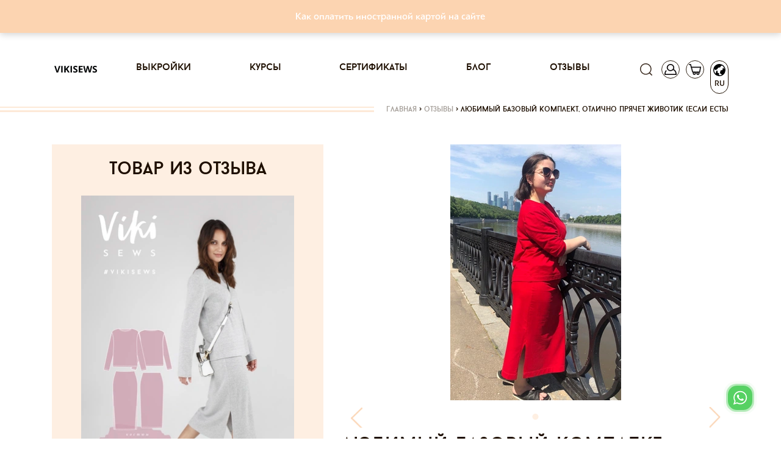

--- FILE ---
content_type: text/html; charset=utf-8
request_url: https://vikisews.com/otzyvy/2712-ljubimyj-bazovyj-komplekt-otlichno-prjachet-z/
body_size: 30258
content:
<!DOCTYPE html><html lang="ru"><head><meta http-equiv="X-UA-Compatible" content="IE=edge"><meta http-equiv="Content-Type" content="text/html; charset=utf-8"/><meta name="viewport" content="width=device-width, initial-scale=1.0"><link rel="shortcut icon" type="image/x-icon" href="/static/current/favs/favicon.ico"><link rel="apple-touch-icon" href="/static/v14.17.126/favs/apple-touch-icon-60x60.png"><link rel="apple-touch-icon" sizes="76x76" href="/static/v14.17.126/favs/apple-touch-icon-76x76.png"><link rel="apple-touch-icon" sizes="120x120" href="/static/v14.17.126/favs/apple-touch-icon-120x120.png"><link rel="apple-touch-icon" sizes="152x152" href="/static/v14.17.126/favs/apple-touch-icon-152x152.png"><link rel="apple-touch-icon" sizes="180x180" href="/static/v14.17.126/favs/apple-touch-icon-180x180.png"><link rel="icon" type="image/png" href="/static/v14.17.126/favs/favicon48x48.png" sizes="48x48"><link rel="icon" type="image/png" href="/static/v14.17.126/favs/favicon32x32.png" sizes="32x32"><link rel="icon" type="image/png" href="/static/v14.17.126/favs/favicon16x16.png" sizes="16x16"><link rel="manifest" href="/static/v14.17.126/favs/manifest.json"><link rel="mask-icon" href="/static/v14.17.126/favs/safari-pinned-tab.svg" color="#fcd7b6"><meta name="theme-color" content="#fcd7b6"><meta name="msapplication-config" content="/static/v14.17.126/favs/browserconfig.xml"><meta name="msapplication-TileColor" content="#fcd7b6"><meta name="facebook-domain-verification" content="zeqqwrr9n8rk2dfhxwjlebwjcim32v" /><script src="/jsi18n/"></script><meta name="google-site-verification" content="dt3cfxMgup_N8cefZn1C4_Zf-8vXx3XesXuk_07R_pU"/><link rel="preload" href="/static/v14.17.126/css/fonts/baronneue.woff2" as="font" type="font/woff2" crossorigin><link rel="preload" href="/static/v14.17.126/css/fonts/PFBagueSansPro-Medium.woff2" as="font" type="font/woff2"
              crossorigin><link rel="preconnect" href="https://mc.yandex.ru" crossorigin><!-- VK Pixel Code --><script type="text/javascript">!function () {
    var t = document.createElement("script");
    t.type = "text/javascript", t.async = !0, t.src = "https://vk.com/js/api/openapi.js?167", t.onload = function () {
        VK.Retargeting.Init("VK-RTRG-462959-4izQK"),
            VK.Retargeting.Hit()
    }, document.head.appendChild(t)
}();</script><noscript><img src="https://vk.com/rtrg?p=VK-RTRG-462959-4izQK" style="position:fixed; left:-999px;" alt=""/></noscript><!-- End VK Pixel Code --><!-- Facebook Pixel Code --><script>
    !function (f, b, e, v, n, t, s) {
        if (f.fbq) return;
        n = f.fbq = function () {
            n.callMethod ?
                n.callMethod.apply(n, arguments) : n.queue.push(arguments)
        };
        if (!f._fbq) f._fbq = n;
        n.push = n;
        n.loaded = !0;
        n.version = '2.0';
        n.queue = [];
        t = b.createElement(e);
        t.async = !0;
        t.src = v;
        s = b.getElementsByTagName(e)[0];
        s.parentNode.insertBefore(t, s)
    }(window, document, 'script',
        'https://connect.facebook.net/en_US/fbevents.js');
    fbq('init', '467307520718328');
    fbq('track', 'PageView');
</script><noscript><img height="1" width="1" style="display:none"
               src="https://www.facebook.com/tr?id=467307520718328&ev=PageView&noscript=1"
/></noscript><!-- End Facebook Pixel Code --><!-- Google Tag Manager --><script>(function(w,d,s,l,i){w[l]=w[l]||[];w[l].push({'gtm.start':
new Date().getTime(),event:'gtm.js'});var f=d.getElementsByTagName(s)[0],
j=d.createElement(s),dl=l!='dataLayer'?'&l='+l:'';j.async=true;j.src=
'https://www.googletagmanager.com/gtm.js?id='+i+dl;f.parentNode.insertBefore(j,f);
})(window,document,'script','dataLayer','GTM-W6W6H7G');</script><!-- End Google Tag Manager --><link rel="preload" href="/static/v14.17.126/external/swiper/dist/js/swiper.js" as="script"><meta content='Отзыв "Любимый базовый комплект, отлично прячет животик (если есть)" на Vikisews: и низ и верх можно носить и комбинировать  с другими вещами самостоятельно👌🏼' name="description"/><title>Vikisews | Любимый базовый комплект, отлично прячет животик ...</title><meta content="https://vikisews.com/media/" property="og:image"/><meta name="robots" content="noindex"><link rel="stylesheet" href="/static/v14.17.126/css/bootstrapV4.min.css"><link rel="stylesheet" href="/static/v14.17.126/css/viki-styles-v2.min.css"><link rel="stylesheet" href="/static/v14.17.126/external/font-awesome/css/font-awesome.min.css"><link rel="stylesheet" href="/static/v14.17.126/external/Magnific-Popup/magnific-popup.css"><link rel="stylesheet" href="/static/v14.17.126/external/swiper/dist/css/swiper.min.css"><link rel="stylesheet" href="/static/v14.17.126/external/swiper/dist/css/swiper.min.css"><link rel="stylesheet" href="/static/v14.17.126/external/Magnific-Popup/magnific-popup.css"><link rel="stylesheet" href="/static/v14.17.126/external/emojionearea/emojione.css"><link rel="stylesheet" href="/static/v14.17.126/external/baguetteBox/dist/baguetteBox.min.css"><link rel="stylesheet" href="/static/v14.17.126/external/emojionearea/dist/emojionearea.css"><link rel="stylesheet" href="/static/v14.17.126/external/cropperjs/dist/cropper.min.css"><script src="/static/v14.17.126/external/raven.min.js" crossorigin="anonymous"></script><script>
                Raven.config(
                    'https://aa7019c345d94c4495a1d7e2cb479869@sentry.infodev.ru/13',
                    {
                        release: '14.17.126',
                    }
                ).install();
                Raven.setTagsContext({
                    version: '14.17.126'
                });
                
            </script><script src="/static/v14.17.126/vikisews/check_browser_version.js"></script><script>
                var authorization_url = "/authorization/";
                var registration_url = "/registration/";
                var reset_password_url = "/password_reset/";
                var profile_url = "/profile/";
                var get_size_by_growth_url = "/get-sizes-by_growth/";
                var resize_user_pattern_url = "/replace-size-and-growth-of-purchase-pattern/";
                var get_growth_by_size_url = /get-growth-by-size/;
                var add_to_cart_url = "/add-to-cart/";
                var remove_from_cart_url = /remove-from-cart/;
                var add_to_fav_url = "/add-to-favorite/";
                var move_favorite_to_cart_url = "/move-favorite-to-cart/";
                var remove_from_favorites_url = "/remove-from-favorites/";
                var is_dev = "False";
                var cart_url = /cart/;
                var browsers_info = JSON.parse('[]');
                var TIME_ZONE = "Asia/Vladivostok";
                var mark_dialog_as_viewed_url = "/mark-dialog-as-viewed/";
                var send_message_in_dialog_url = "/send-message-in-dialog/";
                var commentsUrl = "/comments-level/"
                var commentsBatchUrl = "/comments-batch/"
                let smartCaptchaToken = ''

                let smartCaptchaSiteKey = ''

                let footerWidgetId;
                let purchaseWidgetId;
                let registerWidgetId;
                let formElement;
            </script><script src="/static/v14.17.126/vikisews/common/csrf_token.js"></script><script defer src="/static/v14.17.126/external/popper.min.js"></script><script defer src="/static/v14.17.126/external/bootstrapV4.min.js"></script><script type="text/javascript" src="/static/v14.17.126/external/moment/moment.js"></script><script type="text/javascript" src="/static/v14.17.126/external/moment/moment-timezone-with-data.js"></script><script type="text/javascript" src="/static/v14.17.126/vikisews/common/timezone_utils.js"></script></head><body><!-- Google Tag Manager (noscript) --><noscript><iframe src="https://www.googletagmanager.com/ns.html?id=GTM-W6W6H7G"
height="0" width="0" style="display:none;visibility:hidden"></iframe></noscript><!-- End Google Tag Manager (noscript) --><script>
        function initYaBrowserUpdater() {
            try {
                var yaBrowserUpdater = new ya.browserUpdater.init({
                    "lang": "ru",
                    "browsers": {
                        "chrome": "62",
                        "ie": "Infinity",
                        "opera": "49",
                        "safari": "9.1",
                        "fx": "57"
                    },
                    "theme": "yellow",
                });
            } catch (e) {
                Raven.captureException(e);
            }
        }
    </script><script>
        window.smartCaptchaRegistry = [];

        function onloadSmartCaptcha() {
          if (!window.smartCaptcha) return;

          window.smartCaptchaRegistry.forEach((fn) => {
            try {
              fn(); // вызываем зарегистрированные функции
            } catch (err) {
              console.error("SmartCaptcha init error:", err);
            }
          });
        }
    </script><script onload="initYaBrowserUpdater()" src="https://yastatic.net/browser-updater/v1/script.js" charset="utf-8"></script><div class="gr-banner d-flex align-items-center justify-content-center mb-2 gr-banner-bg-default" id="getresponse_banner"><div class="gr-banner-content gr-banner-content-color-default col-lg-8"><span id="gr-banner-main-text"><p style="text-align: center;"><a href="../../../../../blog/kak-oplatit-inostrannoj-kartoj-na-sajte-vikisews/" target="_blank" rel="noopener">Как оплатить иностранной картой на сайте</a></p></span></div></div><div class="modal" id="langModal" tabindex="-1" role="dialog" aria-hidden="true"><div class="modal-dialog" role="document"><div class="modal-content lang-modal-content"><div class="header_icons position-absolute pt-0 lang-button-clone" style="top: -82px; right: -3px;"><a class="header-icon-padding"><div class="lang-placeholder position-relative d-flex flex-column align-items-center"><span class="icon lang" style="transform: rotate(275deg)"></span><span class="position-absolute language-type-modal">RU</span></div></a></div><form id="languageSelect" class="lang-form" action="/set-language-for-user/" method="post" onchange="this.submit()"><input type="hidden" name="csrfmiddlewaretoken" value="ORX8pDgrB21gmJcA5DEgbv722HPptHk0dyfpnzn8DCyP2Ssy5GppD9TQdM7QAY5R"><input name="next" type="hidden" value="" /><div class="language-types-wrapper"><div class="lang-wrap"><label for="lang_ru"><span class="lang-name">RU</span><input type="radio" name="language" langradio id="lang_ru" value="ru" checked /><img class="lang-checked" src="/static/v14.17.126/images/check.svg" alt="Checked icon" width="16" /></label></div><div class="lang-wrap"><label for="lang_en"><span class="lang-name">EN</span><input type="radio" name="language" langradio id="lang_en" value="en"  /><img class="lang-checked" src="/static/v14.17.126/images/check.svg" alt="Checked icon" width="16" /></label></div></div></form></div></div></div><div class="modal fade" id="subscribeEmailModal" tabindex="-1" role="dialog" aria-labelledby="subscribeEmailModalTitle"><div class="modal-dialog modal-dialog-centered" role="document"><div class="modal-content"><div class="modal-header"><h5 class="modal-title" id="subscribeEmailModalLongTitle">Спасибо, что вы с нами!</h5><button type="button" class="close js-close-email-subscribe-modal" data-dismiss="modal" aria-label="Close"><span aria-hidden="true">&times;</span></button></div><div class="modal-body"><p>Ваш интерес — это наша большая радость. Мы уже отправили письмо на указанный вами адрес.</p><p>Пожалуйста, найдите его в своей почте и подтвердите подписку, чтобы оставаться в курсе всего самого интересного.</p><p>Если письма нет в папке "Входящие", проверьте "Спам" или "Промоакции". Мы с нетерпением ждем, когда сможем поделиться с вами вдохновением, идеями и новостями!</p><p>До скорой встречи!<br>С теплом,<br></p><p>Vikisews</p></div></div></div></div><script type="text/javascript">
    let closeButton = document.getElementsByClassName('js-close-email-subscribe-modal')
    if (closeButton.length > 0) {
        closeButton = closeButton[0]
        closeButton.onclick = addEventListener('click', function () {
            const subscribeEmailModal = document.getElementById('subscribeEmailModal')
            subscribeEmailModal.classList.remove('show')
            subscribeEmailModal.style.display = 'none'
        })
    }
</script><div class="modal  " id="sign_up"
     tabindex="-1" role="dialog" aria-hidden="true"><div class="modal-dialog modal-lg modal-dialog-centered" role="document"><div class="modal-content modal-content-login"><span class="modal-close"></span><div class="container"><div class="row justify-content-center"><div class="col modal-content-login"><div class="container-fluid"><div class="row"><div class="col-12 col-md-12 col-lg-6 pl-0 mx-auto mx-sm-0"><div id="login_dialog" class="login_dialog login_fade login_show"><div class="rectangle-background" ><div class="modal-login-tabs-head"><ul class="modal-login-tabs nav nav-pills" id="pills-tab" role="tablist"><li class="nav-item modal-tab-item"><a class="text-center nav-link show active" id="pills-home-tab" data-toggle="pill"
                                               href="#pills-home" role="tab" aria-controls="pills-home" aria-selected="true">Вход</a></li><li class="nav-item modal-tab-item ml-3"><a class="text-center nav-link" id="pills-profile-tab" data-toggle="pill" href="#pills-profile"
                                               role="tab" aria-controls="pills-profile" aria-selected="false">Регистрация</a></li></ul></div><div class="tab-content modal-tab-content" id="pills-tabContent"><div class="tab-pane fade active show" id="pills-home" role="tabpanel" aria-labelledby="pills-home-tab"><form class="modal-login-form position-relative" id="form_login"><input type="hidden" name="csrfmiddlewaretoken" value="ORX8pDgrB21gmJcA5DEgbv722HPptHk0dyfpnzn8DCyP2Ssy5GppD9TQdM7QAY5R"><div class="text-center mb-3"><div class="row1">Вход</div><div class="row2">в личный кабинет</div></div><input id="email_login" class="form-control mb-3" type="email" placeholder="Ваш e-mail"><div class="position-relative"><input id="password" class="form-control mb-3" type="password" placeholder="Ваш пароль"/><span class="position-absolute eye-pass-label modal-eye-pass-label"></span></div><div style="position: static;" class="errors-login mb-0 mb-md-2"></div><div class="position-relative"><div class="loading-icon loading-lg-black d-none"></div><button id="buttonLogin" type="submit" class="btn filled-btn with-loading modal_filled_btn" style="margin-top: 0;">
											Вход
										</button></div><div class="d-flex flex-column justify-content-center"></div><div class="d-flex justify-content-center mb-t reset_pass_link"><a href="#" class="forgot-password">Забыли пароль?</a></div></form></div><div class="tab-pane fade" id="pills-profile" role="tabpanel" aria-labelledby="pills-profile-tab"><form class="d-flex flex-column text-center modal-register-form" id="form-register"><div class="mb-5">
											Регистрация
										</div><input class="form-control" id="email_reg" type="email" placeholder="Ваш e-mail"><input type="checkbox" id="personal_data_modal" class="checkbox" name="personal_data_modal"><label for="personal_data_modal" class="text-left">
											Я даю свое согласие на обработку моих персональных данных, в соответствии <br/> с <a
												href="/terms-of-use/?type=1" class="link-decoration"> ФЗ от 22.07.2006г. №152.</a></label><input type="checkbox" id="subscribe_confirm_modal" class="checkbox" checked name="subscribe_confirm_modal"><label for="subscribe_confirm_modal" class="text-left">
											Подписаться на рассылку полезностей
										</label><div class="errors-reg mb-2" data-text="Для регистрации нужно дать свое согласие на обработку персональных данных!"></div><div class="position-relative" style="max-height: 53px;"><div class="loading-icon loading-lg-black d-none"></div><button id="buttonReg" type="submit" class="btn filled-btn with-loading" style="margin-top: 20px;">
												Регистрация
											</button><!-- Контейнер под виджет Yandex SmartCaptcha (невидимый, но присутствующий в DOM) --><div id="register-captcha-container" style="display: none;"></div></div><div class="d-flex flex-column justify-content-center"></div></form></div></div></div></div><div id="reset_pass_dialog" class="reset_pass_dialog login_fade"><div class="rectangle-background"><div class="col-lg-5 pl-0 pr-0 tab-content modal-tab-content"><form class="modal-forgot-password-form text-center"><div class="mb-4">
											Забыли <br> свой пароль?
										</div><p class="mb-3 text-center">
											Укажите свой E-mail. <br> Ссылку на создание нового пароля вы получите по электронной почте.  
										</p><input id="password_reset" name="password_reset" class="form-control" type="email"
											   placeholder="Ваш e-mail"><div id='status-text' class="position-relative errors-forgot my-4"><br></div><div class="position-relative" id="send-button" style="max-height: 40px;"><div class="loading-icon loading-lg-black d-none"></div><button id="buttonForgot" type="submit" class="btn filled-btn with-loading mb-3">
												Отправить
											</button></div><div class="d-flex justify-content-center mt-3 reset_pass_link"><a href="#" class="forgot-password">Вернуться назад</a></div></form></div></div></div></div></div></div></div></div></div></div></div></div><div class="modal " id="forgot_password"
     tabindex="-1" role="dialog" aria-hidden="true"><div class="modal-dialog modal-lg modal-dialog-centered" role="document"><div class="modal-content modal-content-login"><div class="rectangle-background"><span class="modal-forgot-close"></span><div class="col-lg-5 pl-0 pr-0 modal-tab-content"><form class="modal-forgot-password-form text-center"><div class="mb-3">
                Забыли <br> свой пароль?
            </div><p class="mb-4 text-center">
                Укажите свой E-mail. <br> Ссылку на создание нового пароля вы получите по электронной почте. 
            </p><input id="password_reset" name="password_reset" class="form-control" type="email"
                   placeholder="Ваш e-mail"><div class="errors-forgot my-2"></div><div class="position-relative" style="max-height: 40px;"><div class="loading-icon loading-lg-black d-none"></div><button id="buttonForgot" type="submit" class="btn filled-btn with-loading mb-3"
                        style="width: 100% !important;">
                        Отправить
                </button></div><div class="d-flex justify-content-center mt-3 modal-forgot"><a href="#" class="">Вернуться назад</a></div></form></div></div></div></div></div><div class="modal" id="cartModal" tabindex="-1" role="dialog" aria-hidden="true"><div class="modal-dialog" role="document"><div class="modal-content cart-modal-content cart-modal-content-lang"><div class="modal-body"><div class="header_icons header-icon-cart position-absolute pt-0" style="top: -82px;"><a href="/cart/" class="header-icon-padding"><div class="cart-placeholder position-relative"><span class="icon cart"></span><span class="position-absolute cart-counter "></span></div></a></div><div class="container-fluid"><div class="no-gutters row"><h2 class="mb-3 text-center cart-modal-header">Товар добавленный в корзину</h2><div id="lastCartPositions" class="col-12"><div class="text-center mb-4"><span class="cart-modal-sum">Все товары в корзине:<span
                                    class="pl-1">0</span></span></div><a href="/cart/" class="border-dark btn d-flex justify-content-center cart-btn">Перейти в корзину</a></div></div></div></div></div></div></div><div class="modal" id="purchaseModal" tabindex="-1" role="dialog" aria-hidden="true"></div><div class="modal px-0 rounded-0 m-0" id="searchModal"
     tabindex="-1" role="dialog" aria-hidden="true"><div class="modal-dialog modal-search mw-100 w-100 m-0" role="document"><div class="modal-content rounded-0"><div class="modal-body rounded-0"><div class="container"><div class="row"><div class="col-12 mb-1 mb-md-3 justify-content-end d-flex pr-2"><a class="close-btn close-search d-block" href="#"></a></div><form class="col-12 d-flex" method="get" action="/search/ ?q= " id="search"
                      data-search-url-pattern="/search/"><button class="btn btn-search mr-2" type="submit"></button><input id="search-pattern" class="profile-input h-100" placeholder="Поиск" type="text"
                    ></form><div class="col-12 my-2"><div class="bar black-bar w-100"></div></div></div></div></div></div></div></div><div class="modal px-0 rounded-0 m-0" id="notificationModal"
     tabindex="-1" role="dialog" aria-hidden="true"><div class="modal-dialog modal-search mw-100 w-100 m-0" role="document"><div class="modal-content rounded-0"><div class="modal-body rounded-0"><div class="container"><div class="row"><div class="col-12 mb-1 mb-md-3 justify-content-end d-flex pr-2"><a id="closeWarningModal" class="close-btn close-search d-block" href="#"
                       data-show-warning=""
                       data-show-disable-url="/disable-warning/"></a></div><h3 class="notification-modal__header"><span></span><a style="color: rgba(252, 215, 182, 1)"
                       href=""></a>.
                </h3></div></div></div></div></div></div><div class="modal px-0 rounded-0 m-0" id="showSystemInfo"
     tabindex="-1" role="dialog" aria-hidden="true"><div class="modal-dialog modal-dialog-centered price-changed-modal" role="document"><div class="modal-content rounded-0"><div class="modal-body"><div class="container"><div class="row align-items-center"><div class="col-12 pb-1 pb-md-3 d-flex justify-content-center align-items-center header-block"><div class="stripe-before stripe-reverse col"></div><h2 class="mt-2 mb-0 px-3 text-center text-lowercase" id="systemInfoHeader"></h2><div class="stripe col"></div></div><p id="systemInfoText" class="my-3 my-md-4 text-center w-100 lh-md"></p><p class="text-center email w-100"></p><div class="d-flex justify-content-center w-100 px-3 px-md-0 btn-block"><button type="button" class="btn form-btn mx-1 mx-md-3 btn-confirm system-info">Продолжить
                    </button></div></div></div></div></div></div></div><div id="content" style="position: relative;"><header id="header_desktop"><nav class="navbar navbar-expand-lg sticky" role="navigation"><div class="container px-0 px-sm-3"><a class="navbar-brand" href="/"><img src="/static/v14.17.126/images/logo_frame.svg" alt="лого"></a><div class="order-first header_icons d-flex align-items-center pl-0"><button class="navbar-toggler menu-toggler" type="button" data-toggle="collapse" data-target="#links"
                        aria-controls="navbarResponsive" aria-expanded="false" aria-label="Toggle navigation"
                        style="width: 30px; height: 30px;padding: .25rem .37rem !important;"><i class="fa fa-bars"></i></button><button class="navbar-toggler account-toggler d-lg-none"
                        style="padding: 0 !important; margin-left: 10px;" type="button" data-toggle="collapse"
                        data-target="#account" aria-controls="navbarResponsive" aria-expanded="false"
                        aria-label="Toggle navigation"><span class="icon account-collapse" style="width:30px; height:25px; border: 0;"></span></button></div><div class="header_icons  header_icons--not-empty  pr-0 d-flex align-items-center align-items-lg-start justify-content-end order-lg-last"><a href="#" class="d-inline" style="height:30px;"><span class="icon search"></span></a><a href="#" class="d-none d-lg-inline" style="height:30px;"><span class="icon account "></span></a><a id="cartUrl" href="/cart/"><div class=" position-relative"><span class="icon cart"></span><span class="position-absolute cart-counter "></span></div></a><a id="langUrl"><div class="not-empty position-relative d-flex flex-column align-items-center"><span class="icon lang"
                      style="transform: rotate(275deg)"></span><span class="position-absolute language-type">RU</span></div></a></div><div class="collapse navbar-collapse px-0" id="links"><ul class="navbar-nav mx-auto"><li class="nav-item"><a class="nav-link p-0" href="/vykrojki/">Выкройки</a></li><li class="nav-item"><a class="nav-link p-0" href="/kursy/">Курсы</a></li><li class="nav-item"><a class="nav-link p-0" href="/sertifikaty/">Сертификаты</a></li><li class="nav-item"><a class="nav-link p-0" href="/blog/">Блог</a></li><li class="nav-item"><a class="nav-link p-0" href="/otzyvy/">Отзывы</a></li><li class="nav-item d-lg-none"><a class="nav-link p-0" href="/favorite/">Избранное</a></li></ul></div><div class="collapse navbar-collapse px-0 navbar-hidden d-lg-none" id="account"><ul class="navbar-nav mr-auto"><li class="nav-item"><a class="nav-link p-0" href="/profile/">Профиль</a></li></ul></div></div></nav></header><div class="container breadcrumb_wrapper"><div class="row"><div class="breadcrumb_stripe col"></div><div class="breadcrumb d-flex justify-content-end pt-0"><span class="inline odd first"><a href="/">Главная</a></span><span class="delimiter px-1">&#62</span><span class="inline even"><a href="/otzyvy/">Отзывы</a></span><span class="delimiter px-1">&#62</span><span class="inline odd last">Любимый базовый комплект, отлично прячет животик (если есть)</span></div></div></div><main><input type="hidden" name="csrfmiddlewaretoken" value="ORX8pDgrB21gmJcA5DEgbv722HPptHk0dyfpnzn8DCyP2Ssy5GppD9TQdM7QAY5R"><div class="container"><div class="row"><aside class="col-lg-6 col-xl-5 d-none d-lg-block"><div class="article-set bg-lighter-color"><h2 class="text-center article-set__header py-4 text-lowercase mb-0">Товар из отзыва</h2><div class="px-5"><a href="
    /vykrojki/khudi-futbolki-longslivy/komplekt-eja/
" class="slide-link"><div class="position-relative intrinsic intrinsic--3x2"><picture><source type="image/webp" srcset="https://s3.eu-west-1.amazonaws.com/vikisews.public.media/media/cache/78/53/7853db6be202696cf3bef06c35703399.webp"
                                media="(min-width: 1300px)"><source type="image/webp" srcset="https://s3.eu-west-1.amazonaws.com/vikisews.public.media/media/cache/c2/13/c21393f70094bacb43bf8578d56821b7.webp"
                                media="(min-width: 1200px)"><source type="image/webp" srcset="https://s3.eu-west-1.amazonaws.com/vikisews.public.media/media/cache/a4/8c/a48c9b6d3e5b4702eaa1128707248ee8.webp"
                                media="(min-width: 768px)"><source type="image/webp" srcset="https://s3.eu-west-1.amazonaws.com/vikisews.public.media/media/cache/23/8c/238ce8669e870f5b93b1b9f89c04ea4a.webp"
                                media="(min-width: 576px)"><source type="image/webp" srcset="https://s3.eu-west-1.amazonaws.com/vikisews.public.media/media/cache/eb/aa/ebaaf841a249be1724dab0ea024cdc23.webp"
                                media="(min-width: 0px)"><source srcset="https://s3.eu-west-1.amazonaws.com/vikisews.public.media/media/cache/0b/1f/0b1fafe4bfb093f21b02a0aac526e69d.jpg"
                                media="(min-width: 1300px)"><source srcset="https://s3.eu-west-1.amazonaws.com/vikisews.public.media/media/cache/f1/4d/f14d609b5116b9b27b14b3229821231f.jpg"
                                media="(min-width: 1200px)"><source srcset="https://s3.eu-west-1.amazonaws.com/vikisews.public.media/media/cache/15/1d/151de5e4f2916e4bd580a3fade0fae15.jpg"
                                media="(min-width: 768px)"><source srcset="https://s3.eu-west-1.amazonaws.com/vikisews.public.media/media/cache/a4/5c/a45c386fbcb987856f76429e1a85460a.jpg"
                                media="(min-width: 576px)"><source srcset="https://s3.eu-west-1.amazonaws.com/vikisews.public.media/media/cache/d4/08/d4084d8f4744515e299703694fcaa733.jpg"
                                media="(min-width: 0px)"><img class="popular-slide-img intrinsic-item" src="https://s3.eu-west-1.amazonaws.com/vikisews.public.media/media/cache/0b/1f/0b1fafe4bfb093f21b02a0aac526e69d.jpg"
                             alt="Комплект Эя"/></picture></div><div class="popular-slide-text-block position-relative mt-3"><div class="price d-inline-block"><span
                class="price-before-sm"></span> 330,00 <i
                class="fa fa-rub ruble"></i></div><p class="popular-product-name" data-obj-id="58">Комплект Эя</p><div class="header_icons float-left p-0 popular-icons"><a href="/vykrojki/khudi-futbolki-longslivy/komplekt-eja/"
           class="ml-0 position-relative fast-purchase" data-pattern-id="58"
           data-fast-add-url="/get-fast-add-data/"><span class="icon product-cart-icon border-0"></span><span class="icon-caption">Купить</span></a></div></div></a></div></div></aside><div class="col-12 col-lg-6 col-xl-7 mb-4 mb-lg-5 main-content mt-md-0"><section class="article"><div class="position-relative mb-4"><div class="row"><div class="swiper-container swiper-container-product-mobile mb-4 pb-2 w-100" style="max-height: 430px;"><div class="swiper-wrapper swiper-wrapper-product-mobile"><div class="swiper-slide text-center col-12 d-flex flex-column justify-content-center"><picture><source type="image/webp" srcset="https://s3.eu-west-1.amazonaws.com/vikisews.public.media/media/cache/2c/d7/2cd71e646d3eee7d376c2fdb603944e4.webp" media="(min-width: 1300px)"><source type="image/webp" srcset="https://s3.eu-west-1.amazonaws.com/vikisews.public.media/media/cache/62/9e/629eefa113dc51617e6f943b6c13c6e6.webp" media="(min-width: 992px)"><source type="image/webp" srcset="https://s3.eu-west-1.amazonaws.com/vikisews.public.media/media/cache/4d/fa/4dfa3ce0b6439c62d78515ff7074d68c.webp" media="(min-width: 768px)"><source type="image/webp" srcset="https://s3.eu-west-1.amazonaws.com/vikisews.public.media/media/cache/06/e0/06e01524b5642458c8ff8297fc05eaf3.webp" media="(min-width: 576px)"><source type="image/webp" srcset="https://s3.eu-west-1.amazonaws.com/vikisews.public.media/media/cache/f2/6e/f26edd460c375bfd95b3c95f3154ef6c.webp" media="(min-width: 0px)"><source srcset="https://s3.eu-west-1.amazonaws.com/vikisews.public.media/media/cache/ba/f3/baf37a077deca5d45812795dabc8464b.jpg" media="(min-width: 1300px)"><source srcset="https://s3.eu-west-1.amazonaws.com/vikisews.public.media/media/cache/5f/3b/5f3bced03b027a5918e9b7d83a181810.jpg" media="(min-width: 992px)"><source srcset="https://s3.eu-west-1.amazonaws.com/vikisews.public.media/media/cache/06/a7/06a7423d55311f8868ffd0af00918713.jpg" media="(min-width: 768px)"><source srcset="https://s3.eu-west-1.amazonaws.com/vikisews.public.media/media/cache/2a/49/2a49ddfa6b613cb982d0dfd67e64f4ee.jpg" media="(min-width: 576px)"><source srcset="https://s3.eu-west-1.amazonaws.com/vikisews.public.media/media/cache/13/1b/131bddb1782355144a3d5b320263e74c.jpg" media="(min-width: 0px)"><img class="intrinsic-item"
                                                 src="https://s3.eu-west-1.amazonaws.com/vikisews.public.media/media/cache/06/a7/06a7423d55311f8868ffd0af00918713.jpg"
                                                 alt="Любимый базовый комплект, отлично прячет животик (если есть)"/></picture></div></div></div><div class="swiper-button-prev swiper-mobile-button-prev"></div><div class="swiper-button-next swiper-mobile-button-next"></div><div class="d-flex justify-content-center w-100 swiper-pagination position-absolute swiper-pagination-product-mobile"></div></div></div><h1 class="article__header text-lowercase mb-1">Любимый базовый комплект, отлично прячет животик (если есть)</h1><div class="tags"><ul class="d-flex flex-wrap mb-0 pl-0 tags__list"><li class="mr-2"><a class="reset-decoration" target="_blank" href="https://www.instagram.com/explore/tags/vikisews_эя/" style="color: #003569; ">#vikisews_эя</a></li></ul></div><div class="article__content mb-2"><p>
                и низ и верх можно носить и комбинировать  с другими вещами самостоятельно👌🏼
            </p></div><div class="d-flex author-preview"><div class="mr-3"><picture><source type="image/webp" srcset="https://s3.eu-west-1.amazonaws.com/vikisews.public.media/media/cache/18/04/1804913d74c3c743f06e75f86272e7ba.webp" media="(min-width: 768px)"><source type="image/webp" srcset="https://s3.eu-west-1.amazonaws.com/vikisews.public.media/media/cache/56/1f/561f1c1c38dcea6a305b91f20fdb682e.webp" media="(min-width: 0px)"><source srcset="https://s3.eu-west-1.amazonaws.com/vikisews.public.media/media/cache/4e/73/4e73304865df9733bd208f13156ef58b.jpg" media="(min-width: 768px)"><source srcset="https://s3.eu-west-1.amazonaws.com/vikisews.public.media/media/cache/fa/ad/faadf4393856be05ab6f6a9ac4278666.jpg" media="(min-width: 0px)"><img class="img-fluid rounded-circle author-preview__img" src="https://s3.eu-west-1.amazonaws.com/vikisews.public.media/media/cache/4e/73/4e73304865df9733bd208f13156ef58b.jpg"
                                 alt="Аватар пользователя Маргарита Бишир"/></picture></div><div class="d-flex flex-column justify-content-center"><span class="author-preview__name">Маргарита Бишир</span><span class="author-preview__date">06.11.2020</span></div><div class="comment-icons pt-1 pt-md-0 ml-auto pl-0 d-flex justify-content-end align-items-center"><span class="author-preview__like-counter js-like-counter mr-1 ">9</span><span data-like-url="/review-like/2712/"
                      class="author-preview__like-icon author-preview__like-icon--with-hover js-like-icon "></span></div></div><div class="justify-content-end-inner mb-3 mt-4"><div class="share d-flex align-items-center flex-column flex-md-row flex-wrap"><h5 class="share__header text-lowercase mb-2 mb-md-0">Поделиться:</h5><ul class="share__list d-flex flex-wrap mb-0 pl-2"><li class="d-flex share__item share__item--bordered rounded-circle border-dark-color"><a class="d-flex justify-content-center align-items-center w-100 h-100"
               href="https://vk.com/share.php?url=https://vikisews.com/otzyvy/2712-ljubimyj-bazovyj-komplekt-otlichno-prjachet-z/&title=&description=&image=https://vikisews.com"
               target="_blank"><i class="fa fa-vk"></i></a></li><li class="d-flex share__item share__item--bordered rounded-circle border-dark-color"><a class="d-flex justify-content-center align-items-center w-100 h-100"
               href="https://www.pinterest.com/pin/create/button/?url=https://vikisews.com/otzyvy/2712-ljubimyj-bazovyj-komplekt-otlichno-prjachet-z/&media=https://vikisews.com&description="
               target="_blank"><i class="fa fa-pinterest-p"></i></a></li><li class="d-flex share__item share__item--bordered rounded-circle border-dark-color"><a class="d-flex justify-content-center align-items-center w-100 h-100"
               href="https://www.facebook.com/sharer.php?u=https://vikisews.com/otzyvy/2712-ljubimyj-bazovyj-komplekt-otlichno-prjachet-z/&t="
               target="_blank"><i class="fa fa-facebook"></i></a></li><li class="d-flex share__item share__item--bordered rounded-circle border-dark-color"><a class="d-flex justify-content-center align-items-center w-100 h-100"
               href="https://connect.ok.ru/offer?url=https://vikisews.com/otzyvy/2712-ljubimyj-bazovyj-komplekt-otlichno-prjachet-z/&title=&description=&imageUrl=https://vikisews.com"
               target="_blank"><i class="fa fa-odnoklassniki"></i></a></li><li class="d-flex share__item share__item--bordered rounded-circle border-dark-color"><a class="d-flex justify-content-center align-items-center w-100 h-100"
               href="https://twitter.com/share?url=https://vikisews.com/otzyvy/2712-ljubimyj-bazovyj-komplekt-otlichno-prjachet-z/&text="
               target="_blank"><i class="fa fa-twitter"></i></a></li></ul></div></div></section></div><div class="col-12 col-sm-10 col-md-8 mx-auto d-lg-none"><div class="article-set bg-lighter-color"><h2 class="text-center article-set__header py-4 text-lowercase mb-0">Товар из отзыва</h2><div class="px-5"><a href="
    /vykrojki/khudi-futbolki-longslivy/komplekt-eja/
" class="slide-link"><div class="position-relative intrinsic intrinsic--3x2"><picture><source type="image/webp" srcset="https://s3.eu-west-1.amazonaws.com/vikisews.public.media/media/cache/78/53/7853db6be202696cf3bef06c35703399.webp"
                                media="(min-width: 1300px)"><source type="image/webp" srcset="https://s3.eu-west-1.amazonaws.com/vikisews.public.media/media/cache/c2/13/c21393f70094bacb43bf8578d56821b7.webp"
                                media="(min-width: 1200px)"><source type="image/webp" srcset="https://s3.eu-west-1.amazonaws.com/vikisews.public.media/media/cache/a4/8c/a48c9b6d3e5b4702eaa1128707248ee8.webp"
                                media="(min-width: 768px)"><source type="image/webp" srcset="https://s3.eu-west-1.amazonaws.com/vikisews.public.media/media/cache/23/8c/238ce8669e870f5b93b1b9f89c04ea4a.webp"
                                media="(min-width: 576px)"><source type="image/webp" srcset="https://s3.eu-west-1.amazonaws.com/vikisews.public.media/media/cache/eb/aa/ebaaf841a249be1724dab0ea024cdc23.webp"
                                media="(min-width: 0px)"><source srcset="https://s3.eu-west-1.amazonaws.com/vikisews.public.media/media/cache/0b/1f/0b1fafe4bfb093f21b02a0aac526e69d.jpg"
                                media="(min-width: 1300px)"><source srcset="https://s3.eu-west-1.amazonaws.com/vikisews.public.media/media/cache/f1/4d/f14d609b5116b9b27b14b3229821231f.jpg"
                                media="(min-width: 1200px)"><source srcset="https://s3.eu-west-1.amazonaws.com/vikisews.public.media/media/cache/15/1d/151de5e4f2916e4bd580a3fade0fae15.jpg"
                                media="(min-width: 768px)"><source srcset="https://s3.eu-west-1.amazonaws.com/vikisews.public.media/media/cache/a4/5c/a45c386fbcb987856f76429e1a85460a.jpg"
                                media="(min-width: 576px)"><source srcset="https://s3.eu-west-1.amazonaws.com/vikisews.public.media/media/cache/d4/08/d4084d8f4744515e299703694fcaa733.jpg"
                                media="(min-width: 0px)"><img class="popular-slide-img intrinsic-item" src="https://s3.eu-west-1.amazonaws.com/vikisews.public.media/media/cache/0b/1f/0b1fafe4bfb093f21b02a0aac526e69d.jpg"
                             alt="Комплект Эя"/></picture></div><div class="popular-slide-text-block position-relative mt-3"><div class="price d-inline-block"><span
                class="price-before-sm"></span> 330,00 <i
                class="fa fa-rub ruble"></i></div><p class="popular-product-name" data-obj-id="58">Комплект Эя</p><div class="header_icons float-left p-0 popular-icons"><a href="/vykrojki/khudi-futbolki-longslivy/komplekt-eja/"
           class="ml-0 position-relative fast-purchase" data-pattern-id="58"
           data-fast-add-url="/get-fast-add-data/"><span class="icon product-cart-icon border-0"></span><span class="icon-caption">Купить</span></a></div></div></a></div></div></div><div class="col-12 pt-5 pb-3 py-md-5"><div class="row product-popular-header-block mb-2"><h2 class="px-3 product-popular-header text-lowercase mx-auto mx-sm-0 mb-0">Отзывы</h2><div class="stripe col align-self-center mb-2 d-none d-sm-block"></div></div><div class="row mt-2"><div class="col-12 mb-3 mb-lg-5 text-center text-md-left"><a class="product-popular-all" href="/otzyvy/?type_id=p58">
            Смотреть все отзывы</a></div><div class="col-12"><div class="row"><div class="swiper-container swiper-container-reviews"><div class="swiper-wrapper"><div class="swiper-slide col-6 col-sm-4 col-lg-3"><a href="
    /otzyvy/85-neobychnyj-tandem/
" class="slide-link"
   data-product-id=""
   data-product-price=""
   data-product-name=""
   data-product-position=""
   data-product-category=""
   data-product-currency="RUB"
   data-allow-ecom=""
   
><div class="position-relative popular-slide-img intrinsic--3x2"><picture><source type="image/webp" srcset="https://s3.eu-west-1.amazonaws.com/vikisews.public.media/media/cache/39/b7/39b7af58c8330f04aa2626ce6106f128.webp" media="(min-width: 1300px)"><source type="image/webp" srcset="https://s3.eu-west-1.amazonaws.com/vikisews.public.media/media/cache/d7/2b/d72b81e755ac8fb4a66a3e81e8e7a044.webp" media="(min-width: 1200px)"><source type="image/webp" srcset="https://s3.eu-west-1.amazonaws.com/vikisews.public.media/media/cache/7d/7f/7d7fc438bf13d8813f6dcc84590dda9e.webp" media="(min-width: 768px)"><source type="image/webp" srcset="https://s3.eu-west-1.amazonaws.com/vikisews.public.media/media/cache/f8/87/f887ec48151c29dcc1faea1f84772891.webp" media="(min-width: 576px)"><source type="image/webp" srcset="https://s3.eu-west-1.amazonaws.com/vikisews.public.media/media/cache/e3/4a/e34af3831b6d531fc371f07314129a22.webp" media="(min-width: 0px)"><source srcset="https://s3.eu-west-1.amazonaws.com/vikisews.public.media/media/cache/95/ec/95ec84219eaefb293424538e6abb8438.jpg" media="(min-width: 1300px)"><source srcset="https://s3.eu-west-1.amazonaws.com/vikisews.public.media/media/cache/38/a7/38a721b576aa78f5533e38fa41cbc93e.jpg" media="(min-width: 1200px)"><source srcset="https://s3.eu-west-1.amazonaws.com/vikisews.public.media/media/cache/4f/31/4f311a5af30fe92d8611baf88b3e460e.jpg" media="(min-width: 768px)"><source srcset="https://s3.eu-west-1.amazonaws.com/vikisews.public.media/media/cache/b1/5a/b15a4241a8cbc0b239bd15c0abd9efde.jpg" media="(min-width: 576px)"><source srcset="https://s3.eu-west-1.amazonaws.com/vikisews.public.media/media/cache/ea/ed/eaedfa75995eea725f6adbd86de95ab5.jpg" media="(min-width: 0px)"><img class="popular-slide-img intrinsic-item" src="https://s3.eu-west-1.amazonaws.com/vikisews.public.media/media/cache/95/ec/95ec84219eaefb293424538e6abb8438.jpg"
                             alt="
                             
                                Комплект Эя.
                                Обложка отзыва пользователя Эльвира
                             
                        "/></picture></div><article class="popular-slide-text-block pt-2 article"><div class="d-flex flex-column flex-sm-row author-preview"><h3 class="review-preview__name mb-1">
                Необычный тандем
            </h3><div class="comment-icons pt-1 pt-md-0 ml-sm-auto pl-0 d-flex align-items-center"><span class="author-preview__like-counter mr-1 ">19</span><span class="author-preview__like-icon "></span></div></div></article></a></div><div class="swiper-slide col-6 col-sm-4 col-lg-3"><a href="
    /otzyvy/260-mnogo-somnenij-bylo-prezhde-chem-reshila-shit-/
" class="slide-link"
   data-product-id=""
   data-product-price=""
   data-product-name=""
   data-product-position=""
   data-product-category=""
   data-product-currency="RUB"
   data-allow-ecom=""
   
><div class="position-relative popular-slide-img intrinsic--3x2"><picture><source type="image/webp" srcset="https://s3.eu-west-1.amazonaws.com/vikisews.public.media/media/cache/9b/ca/9bcae1ac752d796bbd0253d920ecfc62.webp" media="(min-width: 1300px)"><source type="image/webp" srcset="https://s3.eu-west-1.amazonaws.com/vikisews.public.media/media/cache/74/23/7423e2d7268358ff6028bcf7c06812a7.webp" media="(min-width: 1200px)"><source type="image/webp" srcset="https://s3.eu-west-1.amazonaws.com/vikisews.public.media/media/cache/61/d5/61d50e51ed527ce4b6ada27bccf94fb3.webp" media="(min-width: 768px)"><source type="image/webp" srcset="https://s3.eu-west-1.amazonaws.com/vikisews.public.media/media/cache/4b/cb/4bcb5789cf91bfa8e46f5b58ebc94833.webp" media="(min-width: 576px)"><source type="image/webp" srcset="https://s3.eu-west-1.amazonaws.com/vikisews.public.media/media/cache/75/51/7551a9beae8f831e329bfd56f3f4c7b7.webp" media="(min-width: 0px)"><source srcset="https://s3.eu-west-1.amazonaws.com/vikisews.public.media/media/cache/e4/f2/e4f2a9ff9837c3f2d117fe373da3cd08.jpg" media="(min-width: 1300px)"><source srcset="https://s3.eu-west-1.amazonaws.com/vikisews.public.media/media/cache/e9/21/e921afaaea5ce02ccc16b1556c016b45.jpg" media="(min-width: 1200px)"><source srcset="https://s3.eu-west-1.amazonaws.com/vikisews.public.media/media/cache/9d/95/9d95276cb551dc84a2b9b1036bc46419.jpg" media="(min-width: 768px)"><source srcset="https://s3.eu-west-1.amazonaws.com/vikisews.public.media/media/cache/cd/23/cd2383b75cf72a796341781428ee8df1.jpg" media="(min-width: 576px)"><source srcset="https://s3.eu-west-1.amazonaws.com/vikisews.public.media/media/cache/7e/01/7e01ef40a4adcee21fec998caca2cd6e.jpg" media="(min-width: 0px)"><img class="popular-slide-img intrinsic-item" src="https://s3.eu-west-1.amazonaws.com/vikisews.public.media/media/cache/e4/f2/e4f2a9ff9837c3f2d117fe373da3cd08.jpg"
                             alt="
                             
                                Комплект Эя.
                                Обложка отзыва пользователя Ксения
                             
                        "/></picture></div><article class="popular-slide-text-block pt-2 article"><div class="d-flex flex-column flex-sm-row author-preview"><h3 class="review-preview__name mb-1">
                Много сомнений было, прежде чем решила шить этот комплект.
            </h3><div class="comment-icons pt-1 pt-md-0 ml-sm-auto pl-0 d-flex align-items-center"><span class="author-preview__like-counter mr-1 ">56</span><span class="author-preview__like-icon "></span></div></div></article></a></div><div class="swiper-slide col-6 col-sm-4 col-lg-3"><a href="
    /otzyvy/261-v-etom-kostjume-ja-by-hodila-vsju-osen-esli-by/
" class="slide-link"
   data-product-id=""
   data-product-price=""
   data-product-name=""
   data-product-position=""
   data-product-category=""
   data-product-currency="RUB"
   data-allow-ecom=""
   
><div class="position-relative popular-slide-img intrinsic--3x2"><picture><source type="image/webp" srcset="https://s3.eu-west-1.amazonaws.com/vikisews.public.media/media/cache/4d/91/4d91d1b9cc2b7e5f8b95a132f4798f0e.webp" media="(min-width: 1300px)"><source type="image/webp" srcset="https://s3.eu-west-1.amazonaws.com/vikisews.public.media/media/cache/77/07/770734cc1b77e7a27e46e4403eee52fc.webp" media="(min-width: 1200px)"><source type="image/webp" srcset="https://s3.eu-west-1.amazonaws.com/vikisews.public.media/media/cache/82/4b/824bbd0e19ac34a8af56e8c4cf254791.webp" media="(min-width: 768px)"><source type="image/webp" srcset="https://s3.eu-west-1.amazonaws.com/vikisews.public.media/media/cache/fa/2b/fa2b941d2d5faede99c53c9030a32f41.webp" media="(min-width: 576px)"><source type="image/webp" srcset="https://s3.eu-west-1.amazonaws.com/vikisews.public.media/media/cache/45/3d/453df0e6d33185daf8c6fd7b629758ae.webp" media="(min-width: 0px)"><source srcset="https://s3.eu-west-1.amazonaws.com/vikisews.public.media/media/cache/e5/f1/e5f12bf4a05742dfd9da7affe83803ed.jpg" media="(min-width: 1300px)"><source srcset="https://s3.eu-west-1.amazonaws.com/vikisews.public.media/media/cache/55/8d/558deed74846909ee5da9066667a407c.jpg" media="(min-width: 1200px)"><source srcset="https://s3.eu-west-1.amazonaws.com/vikisews.public.media/media/cache/47/7d/477d91263c5d9c7ce46f2415b885d316.jpg" media="(min-width: 768px)"><source srcset="https://s3.eu-west-1.amazonaws.com/vikisews.public.media/media/cache/c5/3b/c53bc6364d8e17f787c43c4190445513.jpg" media="(min-width: 576px)"><source srcset="https://s3.eu-west-1.amazonaws.com/vikisews.public.media/media/cache/7c/e7/7ce79a72d19884780abf2d64a1080ca7.jpg" media="(min-width: 0px)"><img class="popular-slide-img intrinsic-item" src="https://s3.eu-west-1.amazonaws.com/vikisews.public.media/media/cache/e5/f1/e5f12bf4a05742dfd9da7affe83803ed.jpg"
                             alt="
                             
                                Комплект Эя.
                                Обложка отзыва пользователя Ксения
                             
                        "/></picture></div><article class="popular-slide-text-block pt-2 article"><div class="d-flex flex-column flex-sm-row author-preview"><h3 class="review-preview__name mb-1">
                В этом костюме я бы ходила всю осень, если бы было чуть-чуть теплее.
            </h3><div class="comment-icons pt-1 pt-md-0 ml-sm-auto pl-0 d-flex align-items-center"><span class="author-preview__like-counter mr-1 ">44</span><span class="author-preview__like-icon "></span></div></div></article></a></div><div class="swiper-slide col-6 col-sm-4 col-lg-3"><a href="
    /otzyvy/262-top-iz-komplekta-vikisews_eja-gotov/
" class="slide-link"
   data-product-id=""
   data-product-price=""
   data-product-name=""
   data-product-position=""
   data-product-category=""
   data-product-currency="RUB"
   data-allow-ecom=""
   
><div class="position-relative popular-slide-img intrinsic--3x2"><picture><source type="image/webp" srcset="https://s3.eu-west-1.amazonaws.com/vikisews.public.media/media/cache/91/c1/91c1fde60192d1e85431ad825ed5af90.webp" media="(min-width: 1300px)"><source type="image/webp" srcset="https://s3.eu-west-1.amazonaws.com/vikisews.public.media/media/cache/61/4c/614ca27c673de5ed53d95237aec27170.webp" media="(min-width: 1200px)"><source type="image/webp" srcset="https://s3.eu-west-1.amazonaws.com/vikisews.public.media/media/cache/2c/8d/2c8db9157befe07f34032854997f04fd.webp" media="(min-width: 768px)"><source type="image/webp" srcset="https://s3.eu-west-1.amazonaws.com/vikisews.public.media/media/cache/36/b7/36b7381895897ae9b80f8b898c345a45.webp" media="(min-width: 576px)"><source type="image/webp" srcset="https://s3.eu-west-1.amazonaws.com/vikisews.public.media/media/cache/48/dc/48dc3a32e579d12a88a30046f00d122a.webp" media="(min-width: 0px)"><source srcset="https://s3.eu-west-1.amazonaws.com/vikisews.public.media/media/cache/d6/8e/d68e37e4c2038c71e2ba526ddcfbcae4.jpg" media="(min-width: 1300px)"><source srcset="https://s3.eu-west-1.amazonaws.com/vikisews.public.media/media/cache/7d/36/7d36971e2eebdd9cab65fafe0e3ded0b.jpg" media="(min-width: 1200px)"><source srcset="https://s3.eu-west-1.amazonaws.com/vikisews.public.media/media/cache/f8/5b/f85bd8b0e6f52703765a11a439c3ec7c.jpg" media="(min-width: 768px)"><source srcset="https://s3.eu-west-1.amazonaws.com/vikisews.public.media/media/cache/8a/af/8aaf4de9ebfdc2774062a100ab6f4d9b.jpg" media="(min-width: 576px)"><source srcset="https://s3.eu-west-1.amazonaws.com/vikisews.public.media/media/cache/5f/f1/5ff12742c6ed81560b005c5e633f3d33.jpg" media="(min-width: 0px)"><img class="popular-slide-img intrinsic-item" src="https://s3.eu-west-1.amazonaws.com/vikisews.public.media/media/cache/d6/8e/d68e37e4c2038c71e2ba526ddcfbcae4.jpg"
                             alt="
                             
                                Комплект Эя.
                                Обложка отзыва пользователя Ксения
                             
                        "/></picture></div><article class="popular-slide-text-block pt-2 article"><div class="d-flex flex-column flex-sm-row author-preview"><h3 class="review-preview__name mb-1">
                Топ из комплекта #vikisews_эя готов
            </h3><div class="comment-icons pt-1 pt-md-0 ml-sm-auto pl-0 d-flex align-items-center"><span class="author-preview__like-counter mr-1 ">9</span><span class="author-preview__like-icon "></span></div></div></article></a></div><div class="swiper-slide col-6 col-sm-4 col-lg-3"><a href="
    /otzyvy/263-moja-eja-gotova/
" class="slide-link"
   data-product-id=""
   data-product-price=""
   data-product-name=""
   data-product-position=""
   data-product-category=""
   data-product-currency="RUB"
   data-allow-ecom=""
   
><div class="position-relative popular-slide-img intrinsic--3x2"><picture><source type="image/webp" srcset="https://s3.eu-west-1.amazonaws.com/vikisews.public.media/media/cache/f5/89/f589006c4d8d056980562936c553d2e5.webp" media="(min-width: 1300px)"><source type="image/webp" srcset="https://s3.eu-west-1.amazonaws.com/vikisews.public.media/media/cache/6e/45/6e45c19b32d440b24ece4e969dde8a77.webp" media="(min-width: 1200px)"><source type="image/webp" srcset="https://s3.eu-west-1.amazonaws.com/vikisews.public.media/media/cache/aa/fc/aafced0eca5f18a7c93f78f3a2a92dab.webp" media="(min-width: 768px)"><source type="image/webp" srcset="https://s3.eu-west-1.amazonaws.com/vikisews.public.media/media/cache/08/45/08452c35be6b557958666c25e250e707.webp" media="(min-width: 576px)"><source type="image/webp" srcset="https://s3.eu-west-1.amazonaws.com/vikisews.public.media/media/cache/08/58/08584c4924172ea07a4dbae451b5386b.webp" media="(min-width: 0px)"><source srcset="https://s3.eu-west-1.amazonaws.com/vikisews.public.media/media/cache/44/34/44349cd300c1960edcf715fd20e2a204.jpg" media="(min-width: 1300px)"><source srcset="https://s3.eu-west-1.amazonaws.com/vikisews.public.media/media/cache/11/40/114059b6a7c5d54056182f8659c26358.jpg" media="(min-width: 1200px)"><source srcset="https://s3.eu-west-1.amazonaws.com/vikisews.public.media/media/cache/c2/3a/c23a602bdb1274de02a79a3cc4048a89.jpg" media="(min-width: 768px)"><source srcset="https://s3.eu-west-1.amazonaws.com/vikisews.public.media/media/cache/f4/4a/f44a1c4615206a42cd33557321d8a040.jpg" media="(min-width: 576px)"><source srcset="https://s3.eu-west-1.amazonaws.com/vikisews.public.media/media/cache/a6/9c/a69c5a743df6c8c8685a637401314139.jpg" media="(min-width: 0px)"><img class="popular-slide-img intrinsic-item" src="https://s3.eu-west-1.amazonaws.com/vikisews.public.media/media/cache/44/34/44349cd300c1960edcf715fd20e2a204.jpg"
                             alt="
                             
                                Комплект Эя.
                                Обложка отзыва пользователя Ксения
                             
                        "/></picture></div><article class="popular-slide-text-block pt-2 article"><div class="d-flex flex-column flex-sm-row author-preview"><h3 class="review-preview__name mb-1">
                Моя Эя готова! ✔️
            </h3><div class="comment-icons pt-1 pt-md-0 ml-sm-auto pl-0 d-flex align-items-center"><span class="author-preview__like-counter mr-1 ">13</span><span class="author-preview__like-icon "></span></div></div></article></a></div><div class="swiper-slide col-6 col-sm-4 col-lg-3"><a href="
    /otzyvy/264-esli-i-mozhno-predstavit-idealnyj-sportivnyj-k/
" class="slide-link"
   data-product-id=""
   data-product-price=""
   data-product-name=""
   data-product-position=""
   data-product-category=""
   data-product-currency="RUB"
   data-allow-ecom=""
   
><div class="position-relative popular-slide-img intrinsic--3x2"><picture><source type="image/webp" srcset="https://s3.eu-west-1.amazonaws.com/vikisews.public.media/media/cache/72/dd/72dd89b14e49e57d6ee75544a48e14d9.webp" media="(min-width: 1300px)"><source type="image/webp" srcset="https://s3.eu-west-1.amazonaws.com/vikisews.public.media/media/cache/e6/8e/e68ef871395596513501c992ee5bbc5a.webp" media="(min-width: 1200px)"><source type="image/webp" srcset="https://s3.eu-west-1.amazonaws.com/vikisews.public.media/media/cache/c5/d7/c5d7e42f1267b7cad555d679fab7e2b5.webp" media="(min-width: 768px)"><source type="image/webp" srcset="https://s3.eu-west-1.amazonaws.com/vikisews.public.media/media/cache/54/cb/54cb7dc4e0782a533a744199478033a2.webp" media="(min-width: 576px)"><source type="image/webp" srcset="https://s3.eu-west-1.amazonaws.com/vikisews.public.media/media/cache/51/d5/51d50a97c973b1afcd56d1ea783c5cd1.webp" media="(min-width: 0px)"><source srcset="https://s3.eu-west-1.amazonaws.com/vikisews.public.media/media/cache/04/f8/04f8b7bc16efde8a34f69017d4af16f5.jpg" media="(min-width: 1300px)"><source srcset="https://s3.eu-west-1.amazonaws.com/vikisews.public.media/media/cache/14/07/1407e05cadfbfe20fbb2f070168d8636.jpg" media="(min-width: 1200px)"><source srcset="https://s3.eu-west-1.amazonaws.com/vikisews.public.media/media/cache/3d/d7/3dd7ca32cc2f94f2aed09496ecd84944.jpg" media="(min-width: 768px)"><source srcset="https://s3.eu-west-1.amazonaws.com/vikisews.public.media/media/cache/14/d8/14d8c33ab5ec40d01bfaf8eea2ddeae7.jpg" media="(min-width: 576px)"><source srcset="https://s3.eu-west-1.amazonaws.com/vikisews.public.media/media/cache/c9/72/c972917fa6d6fe212e7b08d454be4288.jpg" media="(min-width: 0px)"><img class="popular-slide-img intrinsic-item" src="https://s3.eu-west-1.amazonaws.com/vikisews.public.media/media/cache/04/f8/04f8b7bc16efde8a34f69017d4af16f5.jpg"
                             alt="
                             
                                Комплект Эя.
                                Обложка отзыва пользователя Ксения
                             
                        "/></picture></div><article class="popular-slide-text-block pt-2 article"><div class="d-flex flex-column flex-sm-row author-preview"><h3 class="review-preview__name mb-1">
                Если и можно представить идеальный спортивный костюм, то это именно ОН!
            </h3><div class="comment-icons pt-1 pt-md-0 ml-sm-auto pl-0 d-flex align-items-center"><span class="author-preview__like-counter mr-1 ">9</span><span class="author-preview__like-icon "></span></div></div></article></a></div><div class="swiper-slide col-6 col-sm-4 col-lg-3"><a href="
    /otzyvy/265-idealnyj-kostjum-dlja-puteshestvij/
" class="slide-link"
   data-product-id=""
   data-product-price=""
   data-product-name=""
   data-product-position=""
   data-product-category=""
   data-product-currency="RUB"
   data-allow-ecom=""
   
><div class="position-relative popular-slide-img intrinsic--3x2"><picture><source type="image/webp" srcset="https://s3.eu-west-1.amazonaws.com/vikisews.public.media/media/cache/5f/35/5f35c8185f32589aae744b41db454432.webp" media="(min-width: 1300px)"><source type="image/webp" srcset="https://s3.eu-west-1.amazonaws.com/vikisews.public.media/media/cache/17/56/1756d588215f34a0418c694f9e148c36.webp" media="(min-width: 1200px)"><source type="image/webp" srcset="https://s3.eu-west-1.amazonaws.com/vikisews.public.media/media/cache/d3/5e/d35e071c48bdc1e96b6ea8181767398c.webp" media="(min-width: 768px)"><source type="image/webp" srcset="https://s3.eu-west-1.amazonaws.com/vikisews.public.media/media/cache/c8/17/c8177ce3c16514231f6da19cae166a18.webp" media="(min-width: 576px)"><source type="image/webp" srcset="https://s3.eu-west-1.amazonaws.com/vikisews.public.media/media/cache/a5/ea/a5ea659aea282036fe06b3224f2aa972.webp" media="(min-width: 0px)"><source srcset="https://s3.eu-west-1.amazonaws.com/vikisews.public.media/media/cache/10/55/10558dfce1992b4bd93ba9b3f677aa8d.jpg" media="(min-width: 1300px)"><source srcset="https://s3.eu-west-1.amazonaws.com/vikisews.public.media/media/cache/fd/08/fd08e48f17238d00665e91084e16dd56.jpg" media="(min-width: 1200px)"><source srcset="https://s3.eu-west-1.amazonaws.com/vikisews.public.media/media/cache/7f/4f/7f4fb3447886bb7c9f9e69d1ba1bd7b1.jpg" media="(min-width: 768px)"><source srcset="https://s3.eu-west-1.amazonaws.com/vikisews.public.media/media/cache/e5/02/e5021088e7f0d545c7553361a27c6e89.jpg" media="(min-width: 576px)"><source srcset="https://s3.eu-west-1.amazonaws.com/vikisews.public.media/media/cache/6d/14/6d14754994c33ab6677ee7dda67162b9.jpg" media="(min-width: 0px)"><img class="popular-slide-img intrinsic-item" src="https://s3.eu-west-1.amazonaws.com/vikisews.public.media/media/cache/10/55/10558dfce1992b4bd93ba9b3f677aa8d.jpg"
                             alt="
                             
                                Комплект Эя.
                                Обложка отзыва пользователя Ксения
                             
                        "/></picture></div><article class="popular-slide-text-block pt-2 article"><div class="d-flex flex-column flex-sm-row author-preview"><h3 class="review-preview__name mb-1">
                ИДЕАЛЬНЫЙ КОСТЮМ ДЛЯ ПУТЕШЕСТВИЙ 🌴🐬🛳⠀
            </h3><div class="comment-icons pt-1 pt-md-0 ml-sm-auto pl-0 d-flex align-items-center"><span class="author-preview__like-counter mr-1 ">49</span><span class="author-preview__like-icon "></span></div></div></article></a></div><div class="swiper-slide col-6 col-sm-4 col-lg-3"><a href="
    /otzyvy/431-udobno/
" class="slide-link"
   data-product-id=""
   data-product-price=""
   data-product-name=""
   data-product-position=""
   data-product-category=""
   data-product-currency="RUB"
   data-allow-ecom=""
   
><div class="position-relative popular-slide-img intrinsic--3x2"><picture><source type="image/webp" srcset="https://s3.eu-west-1.amazonaws.com/vikisews.public.media/media/cache/cc/0b/cc0b402f9c252f651701d30f26bde787.webp" media="(min-width: 1300px)"><source type="image/webp" srcset="https://s3.eu-west-1.amazonaws.com/vikisews.public.media/media/cache/dc/ed/dcedc4845e0e8831beb179f7c61b63d9.webp" media="(min-width: 1200px)"><source type="image/webp" srcset="https://s3.eu-west-1.amazonaws.com/vikisews.public.media/media/cache/e5/46/e546da97da61246653ac3383ddf8506d.webp" media="(min-width: 768px)"><source type="image/webp" srcset="https://s3.eu-west-1.amazonaws.com/vikisews.public.media/media/cache/22/d8/22d8f508339dea1c749c2dcc78b59078.webp" media="(min-width: 576px)"><source type="image/webp" srcset="https://s3.eu-west-1.amazonaws.com/vikisews.public.media/media/cache/5d/e0/5de0e80744672b76262783e56c2e3f9a.webp" media="(min-width: 0px)"><source srcset="https://s3.eu-west-1.amazonaws.com/vikisews.public.media/media/cache/a8/78/a878cb6e29142b61b76883edc5308b69.jpg" media="(min-width: 1300px)"><source srcset="https://s3.eu-west-1.amazonaws.com/vikisews.public.media/media/cache/65/9e/659e52b68cdb6013e4b1da9edba217ed.jpg" media="(min-width: 1200px)"><source srcset="https://s3.eu-west-1.amazonaws.com/vikisews.public.media/media/cache/ba/8f/ba8f649306ed10004b8c88a8ed4fc497.jpg" media="(min-width: 768px)"><source srcset="https://s3.eu-west-1.amazonaws.com/vikisews.public.media/media/cache/cf/34/cf3473879ad8cd7297465044a4b7a575.jpg" media="(min-width: 576px)"><source srcset="https://s3.eu-west-1.amazonaws.com/vikisews.public.media/media/cache/6f/4c/6f4c6f043d1126d9c8f0322412beaf84.jpg" media="(min-width: 0px)"><img class="popular-slide-img intrinsic-item" src="https://s3.eu-west-1.amazonaws.com/vikisews.public.media/media/cache/a8/78/a878cb6e29142b61b76883edc5308b69.jpg"
                             alt="
                             
                                Комплект Эя.
                                Обложка отзыва пользователя Zhanna Ch
                             
                        "/></picture></div><article class="popular-slide-text-block pt-2 article"><div class="d-flex flex-column flex-sm-row author-preview"><h3 class="review-preview__name mb-1">
                УДОБНО
            </h3><div class="comment-icons pt-1 pt-md-0 ml-sm-auto pl-0 d-flex align-items-center"><span class="author-preview__like-counter mr-1 ">12</span><span class="author-preview__like-icon "></span></div></div></article></a></div><div class="swiper-slide col-6 col-sm-4 col-lg-3"><a href="
    /otzyvy/562-ne-umeet-tot-kto-ne-beretsja-delat/
" class="slide-link"
   data-product-id=""
   data-product-price=""
   data-product-name=""
   data-product-position=""
   data-product-category=""
   data-product-currency="RUB"
   data-allow-ecom=""
   
><div class="position-relative popular-slide-img intrinsic--3x2"><picture><source type="image/webp" srcset="https://s3.eu-west-1.amazonaws.com/vikisews.public.media/media/cache/6f/4a/6f4a893c859c0cf1d86a6b60db1660a9.webp" media="(min-width: 1300px)"><source type="image/webp" srcset="https://s3.eu-west-1.amazonaws.com/vikisews.public.media/media/cache/fe/82/fe8294dceb04fa48128ebb222c9f0145.webp" media="(min-width: 1200px)"><source type="image/webp" srcset="https://s3.eu-west-1.amazonaws.com/vikisews.public.media/media/cache/17/01/170165621ffa06145e420a82ca869323.webp" media="(min-width: 768px)"><source type="image/webp" srcset="https://s3.eu-west-1.amazonaws.com/vikisews.public.media/media/cache/c0/cc/c0cc035710d4d8c1a50a1caaf18bc54c.webp" media="(min-width: 576px)"><source type="image/webp" srcset="https://s3.eu-west-1.amazonaws.com/vikisews.public.media/media/cache/39/3b/393b0105d005180a6cf61f607adf1fc2.webp" media="(min-width: 0px)"><source srcset="https://s3.eu-west-1.amazonaws.com/vikisews.public.media/media/cache/f3/e6/f3e6a4934c399988846648bf5f1e6d6d.jpg" media="(min-width: 1300px)"><source srcset="https://s3.eu-west-1.amazonaws.com/vikisews.public.media/media/cache/42/ca/42ca95f404b4c809a1ca25d4273cadb2.jpg" media="(min-width: 1200px)"><source srcset="https://s3.eu-west-1.amazonaws.com/vikisews.public.media/media/cache/fe/aa/feaa60ad824064ffc91f5d35d2c53a57.jpg" media="(min-width: 768px)"><source srcset="https://s3.eu-west-1.amazonaws.com/vikisews.public.media/media/cache/7e/77/7e773721d9f54c590b9170fbc310675b.jpg" media="(min-width: 576px)"><source srcset="https://s3.eu-west-1.amazonaws.com/vikisews.public.media/media/cache/a2/09/a209cfd9209508857c8f68b9de0d99fa.jpg" media="(min-width: 0px)"><img class="popular-slide-img intrinsic-item" src="https://s3.eu-west-1.amazonaws.com/vikisews.public.media/media/cache/f3/e6/f3e6a4934c399988846648bf5f1e6d6d.jpg"
                             alt="
                             
                                Комплект Эя.
                                Обложка отзыва пользователя July_Ignatova
                             
                        "/></picture></div><article class="popular-slide-text-block pt-2 article"><div class="d-flex flex-column flex-sm-row author-preview"><h3 class="review-preview__name mb-1">
                Не умеет тот - кто не берется делать!
            </h3><div class="comment-icons pt-1 pt-md-0 ml-sm-auto pl-0 d-flex align-items-center"><span class="author-preview__like-counter mr-1 ">38</span><span class="author-preview__like-icon "></span></div></div></article></a></div><div class="swiper-slide col-6 col-sm-4 col-lg-3"><a href="
    /otzyvy/670-i-s-jubkoj-i-brjukami/
" class="slide-link"
   data-product-id=""
   data-product-price=""
   data-product-name=""
   data-product-position=""
   data-product-category=""
   data-product-currency="RUB"
   data-allow-ecom=""
   
><div class="position-relative popular-slide-img intrinsic--3x2"><picture><source type="image/webp" srcset="https://s3.eu-west-1.amazonaws.com/vikisews.public.media/media/cache/29/c3/29c3971a638617a6f8ad2d4c80f5d0ac.webp" media="(min-width: 1300px)"><source type="image/webp" srcset="https://s3.eu-west-1.amazonaws.com/vikisews.public.media/media/cache/ac/84/ac84593382deac886f76b5ce500a6709.webp" media="(min-width: 1200px)"><source type="image/webp" srcset="https://s3.eu-west-1.amazonaws.com/vikisews.public.media/media/cache/fc/12/fc121eb3e11b3b24db737c9718f91f38.webp" media="(min-width: 768px)"><source type="image/webp" srcset="https://s3.eu-west-1.amazonaws.com/vikisews.public.media/media/cache/f7/ea/f7ea11e1f486a75724066b5530f6e2a9.webp" media="(min-width: 576px)"><source type="image/webp" srcset="https://s3.eu-west-1.amazonaws.com/vikisews.public.media/media/cache/fe/63/fe63e969bf23f066c65d29c5f685d6ce.webp" media="(min-width: 0px)"><source srcset="https://s3.eu-west-1.amazonaws.com/vikisews.public.media/media/cache/64/0d/640d25bbf8db0b6ce6a2863e0596ee79.jpg" media="(min-width: 1300px)"><source srcset="https://s3.eu-west-1.amazonaws.com/vikisews.public.media/media/cache/59/9f/599fbed0893a9cba0c0280e7a600b099.jpg" media="(min-width: 1200px)"><source srcset="https://s3.eu-west-1.amazonaws.com/vikisews.public.media/media/cache/43/46/4346522a04d3ae0a65169162c1effb6a.jpg" media="(min-width: 768px)"><source srcset="https://s3.eu-west-1.amazonaws.com/vikisews.public.media/media/cache/e0/cf/e0cfdad9161ea0bd37297bc191579f7a.jpg" media="(min-width: 576px)"><source srcset="https://s3.eu-west-1.amazonaws.com/vikisews.public.media/media/cache/4b/5d/4b5de601632997d6573a60ddfbbff870.jpg" media="(min-width: 0px)"><img class="popular-slide-img intrinsic-item" src="https://s3.eu-west-1.amazonaws.com/vikisews.public.media/media/cache/64/0d/640d25bbf8db0b6ce6a2863e0596ee79.jpg"
                             alt="
                             
                                Комплект Эя.
                                Обложка отзыва пользователя Данилова Надежда
                             
                        "/></picture></div><article class="popular-slide-text-block pt-2 article"><div class="d-flex flex-column flex-sm-row author-preview"><h3 class="review-preview__name mb-1">
                И с юбкой и брюками
            </h3><div class="comment-icons pt-1 pt-md-0 ml-sm-auto pl-0 d-flex align-items-center"><span class="author-preview__like-counter mr-1 ">7</span><span class="author-preview__like-icon "></span></div></div></article></a></div><div class="swiper-slide col-6 col-sm-4 col-lg-3"><a href="
    /otzyvy/906-komplekt-eja/
" class="slide-link"
   data-product-id=""
   data-product-price=""
   data-product-name=""
   data-product-position=""
   data-product-category=""
   data-product-currency="RUB"
   data-allow-ecom=""
   
><div class="position-relative popular-slide-img intrinsic--3x2"><picture><source type="image/webp" srcset="https://s3.eu-west-1.amazonaws.com/vikisews.public.media/media/cache/3d/fa/3dfaad2e571e6694d411dedff01c52c7.webp" media="(min-width: 1300px)"><source type="image/webp" srcset="https://s3.eu-west-1.amazonaws.com/vikisews.public.media/media/cache/b7/c5/b7c5973eadf07216130c5a7454fde49a.webp" media="(min-width: 1200px)"><source type="image/webp" srcset="https://s3.eu-west-1.amazonaws.com/vikisews.public.media/media/cache/34/6a/346ab4a3101f02fe24a36fe1b2a3a07a.webp" media="(min-width: 768px)"><source type="image/webp" srcset="https://s3.eu-west-1.amazonaws.com/vikisews.public.media/media/cache/76/b7/76b739761afb52e960efb149b85084cf.webp" media="(min-width: 576px)"><source type="image/webp" srcset="https://s3.eu-west-1.amazonaws.com/vikisews.public.media/media/cache/5b/82/5b8247023542106a6046129b546ec388.webp" media="(min-width: 0px)"><source srcset="https://s3.eu-west-1.amazonaws.com/vikisews.public.media/media/cache/ae/1e/ae1e4a54d0c65eaad0e6817d6b3e651b.jpg" media="(min-width: 1300px)"><source srcset="https://s3.eu-west-1.amazonaws.com/vikisews.public.media/media/cache/05/0e/050e7c9aea88a65a6db969cb9fc74ce7.jpg" media="(min-width: 1200px)"><source srcset="https://s3.eu-west-1.amazonaws.com/vikisews.public.media/media/cache/83/bb/83bb65a83f6e215ab7babc1c110b94d5.jpg" media="(min-width: 768px)"><source srcset="https://s3.eu-west-1.amazonaws.com/vikisews.public.media/media/cache/d8/3a/d83a0112ef2f4c534f22f741ac9fffdd.jpg" media="(min-width: 576px)"><source srcset="https://s3.eu-west-1.amazonaws.com/vikisews.public.media/media/cache/6f/5e/6f5e7035168a033ef9fcb3e5074e35da.jpg" media="(min-width: 0px)"><img class="popular-slide-img intrinsic-item" src="https://s3.eu-west-1.amazonaws.com/vikisews.public.media/media/cache/ae/1e/ae1e4a54d0c65eaad0e6817d6b3e651b.jpg"
                             alt="
                             
                                Комплект Эя.
                                Обложка отзыва пользователя Marina-inSiberia
                             
                        "/></picture></div><article class="popular-slide-text-block pt-2 article"><div class="d-flex flex-column flex-sm-row author-preview"><h3 class="review-preview__name mb-1">
                Комплект Эя
            </h3><div class="comment-icons pt-1 pt-md-0 ml-sm-auto pl-0 d-flex align-items-center"><span class="author-preview__like-counter mr-1 ">23</span><span class="author-preview__like-icon "></span></div></div></article></a></div><div class="swiper-slide col-6 col-sm-4 col-lg-3"><a href="
    /otzyvy/942-otlichnyj-komplekt/
" class="slide-link"
   data-product-id=""
   data-product-price=""
   data-product-name=""
   data-product-position=""
   data-product-category=""
   data-product-currency="RUB"
   data-allow-ecom=""
   
><div class="position-relative popular-slide-img intrinsic--3x2"><picture><source type="image/webp" srcset="https://s3.eu-west-1.amazonaws.com/vikisews.public.media/media/cache/37/88/378843172ea46e9716c861165d2307de.webp" media="(min-width: 1300px)"><source type="image/webp" srcset="https://s3.eu-west-1.amazonaws.com/vikisews.public.media/media/cache/bf/46/bf46da19805b1f9da0d998b8f6c131aa.webp" media="(min-width: 1200px)"><source type="image/webp" srcset="https://s3.eu-west-1.amazonaws.com/vikisews.public.media/media/cache/40/d0/40d0975f68661ff32045e9ffc735b0b2.webp" media="(min-width: 768px)"><source type="image/webp" srcset="https://s3.eu-west-1.amazonaws.com/vikisews.public.media/media/cache/2d/35/2d355415cfba9ffe195094860a20f865.webp" media="(min-width: 576px)"><source type="image/webp" srcset="https://s3.eu-west-1.amazonaws.com/vikisews.public.media/media/cache/aa/91/aa910da00d7342f8f25f5114360a880a.webp" media="(min-width: 0px)"><source srcset="https://s3.eu-west-1.amazonaws.com/vikisews.public.media/media/cache/5d/0a/5d0a14655ae37c05b0f3b6de59ecb95c.jpg" media="(min-width: 1300px)"><source srcset="https://s3.eu-west-1.amazonaws.com/vikisews.public.media/media/cache/7d/28/7d284934735c6ecf01366d95ef525ae3.jpg" media="(min-width: 1200px)"><source srcset="https://s3.eu-west-1.amazonaws.com/vikisews.public.media/media/cache/d2/03/d203dd153388c2caffe64562d145a0e5.jpg" media="(min-width: 768px)"><source srcset="https://s3.eu-west-1.amazonaws.com/vikisews.public.media/media/cache/0e/79/0e793245b035d237fe457cc485a1d539.jpg" media="(min-width: 576px)"><source srcset="https://s3.eu-west-1.amazonaws.com/vikisews.public.media/media/cache/9f/06/9f06ab6435b131604c7298af6a1e4051.jpg" media="(min-width: 0px)"><img class="popular-slide-img intrinsic-item" src="https://s3.eu-west-1.amazonaws.com/vikisews.public.media/media/cache/5d/0a/5d0a14655ae37c05b0f3b6de59ecb95c.jpg"
                             alt="
                             
                                Комплект Эя.
                                Обложка отзыва пользователя Анастасия Ромашка
                             
                        "/></picture></div><article class="popular-slide-text-block pt-2 article"><div class="d-flex flex-column flex-sm-row author-preview"><h3 class="review-preview__name mb-1">
                отличный комплект
            </h3><div class="comment-icons pt-1 pt-md-0 ml-sm-auto pl-0 d-flex align-items-center"><span class="author-preview__like-counter mr-1 ">9</span><span class="author-preview__like-icon "></span></div></div></article></a></div><div class="swiper-slide col-6 col-sm-4 col-lg-3"><a href="
    /otzyvy/1570-udobnyj-kostjum/
" class="slide-link"
   data-product-id=""
   data-product-price=""
   data-product-name=""
   data-product-position=""
   data-product-category=""
   data-product-currency="RUB"
   data-allow-ecom=""
   
><div class="position-relative popular-slide-img intrinsic--3x2"><img class="popular-slide-img intrinsic-item" src="/static/v14.17.126/images/default-cover-vertical.png"
                     alt="
                         
                            Комплект Эя. Обложка отзыва пользователя  Пользователь 72433
                         
                "/></div><article class="popular-slide-text-block pt-2 article"><div class="d-flex flex-column flex-sm-row author-preview"><h3 class="review-preview__name mb-1">
                Удобный костюм
            </h3><div class="comment-icons pt-1 pt-md-0 ml-sm-auto pl-0 d-flex align-items-center"><span class="author-preview__like-counter mr-1 ">0</span><span class="author-preview__like-icon "></span></div></div></article></a></div><div class="swiper-slide col-6 col-sm-4 col-lg-3"><a href="
    /otzyvy/1591-super-vykrojka/
" class="slide-link"
   data-product-id=""
   data-product-price=""
   data-product-name=""
   data-product-position=""
   data-product-category=""
   data-product-currency="RUB"
   data-allow-ecom=""
   
><div class="position-relative popular-slide-img intrinsic--3x2"><picture><source type="image/webp" srcset="https://s3.eu-west-1.amazonaws.com/vikisews.public.media/media/cache/f1/31/f1312ba6413bf047a1350a7bbaf1042a.webp" media="(min-width: 1300px)"><source type="image/webp" srcset="https://s3.eu-west-1.amazonaws.com/vikisews.public.media/media/cache/34/44/3444a4d8d3f90a68fb9e8da5ad3a48bb.webp" media="(min-width: 1200px)"><source type="image/webp" srcset="https://s3.eu-west-1.amazonaws.com/vikisews.public.media/media/cache/f2/58/f2589437475053256469a45e4dda0dfa.webp" media="(min-width: 768px)"><source type="image/webp" srcset="https://s3.eu-west-1.amazonaws.com/vikisews.public.media/media/cache/77/3b/773be5c180adbf69aaee6158dc5eeded.webp" media="(min-width: 576px)"><source type="image/webp" srcset="https://s3.eu-west-1.amazonaws.com/vikisews.public.media/media/cache/56/b7/56b7b66f8821e9ff6abb1f56e72b6fb6.webp" media="(min-width: 0px)"><source srcset="https://s3.eu-west-1.amazonaws.com/vikisews.public.media/media/cache/4d/06/4d06e468d0c1681afd4259a9fa723c10.jpg" media="(min-width: 1300px)"><source srcset="https://s3.eu-west-1.amazonaws.com/vikisews.public.media/media/cache/63/89/6389477a71be23dae123f44c3be732c5.jpg" media="(min-width: 1200px)"><source srcset="https://s3.eu-west-1.amazonaws.com/vikisews.public.media/media/cache/3b/63/3b63862c09962390edb83ad575df3556.jpg" media="(min-width: 768px)"><source srcset="https://s3.eu-west-1.amazonaws.com/vikisews.public.media/media/cache/ba/82/ba825f1d8755e55ba219fd2d7d3ed04b.jpg" media="(min-width: 576px)"><source srcset="https://s3.eu-west-1.amazonaws.com/vikisews.public.media/media/cache/a5/05/a505ccd1ba0bdcefe81d78450143c649.jpg" media="(min-width: 0px)"><img class="popular-slide-img intrinsic-item" src="https://s3.eu-west-1.amazonaws.com/vikisews.public.media/media/cache/4d/06/4d06e468d0c1681afd4259a9fa723c10.jpg"
                             alt="
                             
                                Комплект Эя.
                                Обложка отзыва пользователя Natiko
                             
                        "/></picture></div><article class="popular-slide-text-block pt-2 article"><div class="d-flex flex-column flex-sm-row author-preview"><h3 class="review-preview__name mb-1">
                Супер выкройка!
            </h3><div class="comment-icons pt-1 pt-md-0 ml-sm-auto pl-0 d-flex align-items-center"><span class="author-preview__like-counter mr-1 ">13</span><span class="author-preview__like-icon "></span></div></div></article></a></div><div class="swiper-slide col-6 col-sm-4 col-lg-3"><a href="
    /otzyvy/1820-idealnyj-kostjum/
" class="slide-link"
   data-product-id=""
   data-product-price=""
   data-product-name=""
   data-product-position=""
   data-product-category=""
   data-product-currency="RUB"
   data-allow-ecom=""
   
><div class="position-relative popular-slide-img intrinsic--3x2"><picture><source type="image/webp" srcset="https://s3.eu-west-1.amazonaws.com/vikisews.public.media/media/cache/e6/43/e64334764b76a529418989f8a58e953e.webp" media="(min-width: 1300px)"><source type="image/webp" srcset="https://s3.eu-west-1.amazonaws.com/vikisews.public.media/media/cache/95/f4/95f4a6dcb71c0ccb9c9afd94f3c5f373.webp" media="(min-width: 1200px)"><source type="image/webp" srcset="https://s3.eu-west-1.amazonaws.com/vikisews.public.media/media/cache/77/37/7737ef1786d651890376d6b068cad92a.webp" media="(min-width: 768px)"><source type="image/webp" srcset="https://s3.eu-west-1.amazonaws.com/vikisews.public.media/media/cache/76/03/7603ce19784702e49fa2e66279630e20.webp" media="(min-width: 576px)"><source type="image/webp" srcset="https://s3.eu-west-1.amazonaws.com/vikisews.public.media/media/cache/c6/f9/c6f947a797d5a9be131ddf48e0920a69.webp" media="(min-width: 0px)"><source srcset="https://s3.eu-west-1.amazonaws.com/vikisews.public.media/media/cache/16/a2/16a206538fc6715f626d4d5cf50ab0b3.jpg" media="(min-width: 1300px)"><source srcset="https://s3.eu-west-1.amazonaws.com/vikisews.public.media/media/cache/d8/f7/d8f7457b19d3896b2b1a232da090ad77.jpg" media="(min-width: 1200px)"><source srcset="https://s3.eu-west-1.amazonaws.com/vikisews.public.media/media/cache/cc/a2/cca2e151f8e755572def9b036c51a7fa.jpg" media="(min-width: 768px)"><source srcset="https://s3.eu-west-1.amazonaws.com/vikisews.public.media/media/cache/9a/c4/9ac48346a9566f85567aa312a57a9d23.jpg" media="(min-width: 576px)"><source srcset="https://s3.eu-west-1.amazonaws.com/vikisews.public.media/media/cache/27/a5/27a57b8f2b663dd173cec99a7d59c765.jpg" media="(min-width: 0px)"><img class="popular-slide-img intrinsic-item" src="https://s3.eu-west-1.amazonaws.com/vikisews.public.media/media/cache/16/a2/16a206538fc6715f626d4d5cf50ab0b3.jpg"
                             alt="
                             
                                Комплект Эя.
                                Обложка отзыва пользователя Пользователь 62704
                             
                        "/></picture></div><article class="popular-slide-text-block pt-2 article"><div class="d-flex flex-column flex-sm-row author-preview"><h3 class="review-preview__name mb-1">
                Идеальный костюм
            </h3><div class="comment-icons pt-1 pt-md-0 ml-sm-auto pl-0 d-flex align-items-center"><span class="author-preview__like-counter mr-1 ">3</span><span class="author-preview__like-icon "></span></div></div></article></a></div><div class="swiper-slide col-6 col-sm-4 col-lg-3"><a href="
    /otzyvy/1923-romantichnaja-eja/
" class="slide-link"
   data-product-id=""
   data-product-price=""
   data-product-name=""
   data-product-position=""
   data-product-category=""
   data-product-currency="RUB"
   data-allow-ecom=""
   
><div class="position-relative popular-slide-img intrinsic--3x2"><picture><source type="image/webp" srcset="https://s3.eu-west-1.amazonaws.com/vikisews.public.media/media/cache/2b/b4/2bb490ce534b0d4fcb56f19af976444b.webp" media="(min-width: 1300px)"><source type="image/webp" srcset="https://s3.eu-west-1.amazonaws.com/vikisews.public.media/media/cache/85/64/8564d4fc0d7430885b48e7e7ba3635cb.webp" media="(min-width: 1200px)"><source type="image/webp" srcset="https://s3.eu-west-1.amazonaws.com/vikisews.public.media/media/cache/d0/67/d0670b958638e84ffadb43cdba6f8388.webp" media="(min-width: 768px)"><source type="image/webp" srcset="https://s3.eu-west-1.amazonaws.com/vikisews.public.media/media/cache/21/9f/219f12e91b8b9c6f4b6968b99aa61aba.webp" media="(min-width: 576px)"><source type="image/webp" srcset="https://s3.eu-west-1.amazonaws.com/vikisews.public.media/media/cache/d7/56/d756b7a53d8c896d8580ee3a99e7d682.webp" media="(min-width: 0px)"><source srcset="https://s3.eu-west-1.amazonaws.com/vikisews.public.media/media/cache/16/32/1632eae03e938552b2cc038c5b497fb0.jpg" media="(min-width: 1300px)"><source srcset="https://s3.eu-west-1.amazonaws.com/vikisews.public.media/media/cache/bb/10/bb10c801d653f1acef2f68d33f24555b.jpg" media="(min-width: 1200px)"><source srcset="https://s3.eu-west-1.amazonaws.com/vikisews.public.media/media/cache/34/08/3408ef9fc97413255e440a81167c712a.jpg" media="(min-width: 768px)"><source srcset="https://s3.eu-west-1.amazonaws.com/vikisews.public.media/media/cache/66/21/66212a9f7091b7061f63d795fb6b6e06.jpg" media="(min-width: 576px)"><source srcset="https://s3.eu-west-1.amazonaws.com/vikisews.public.media/media/cache/32/f9/32f9d7c86b72ed3f5797ab3486ffcf85.jpg" media="(min-width: 0px)"><img class="popular-slide-img intrinsic-item" src="https://s3.eu-west-1.amazonaws.com/vikisews.public.media/media/cache/16/32/1632eae03e938552b2cc038c5b497fb0.jpg"
                             alt="
                             
                                Комплект Эя.
                                Обложка отзыва пользователя Пользователь 111101
                             
                        "/></picture></div><article class="popular-slide-text-block pt-2 article"><div class="d-flex flex-column flex-sm-row author-preview"><h3 class="review-preview__name mb-1">
                Романтичная Эя
            </h3><div class="comment-icons pt-1 pt-md-0 ml-sm-auto pl-0 d-flex align-items-center"><span class="author-preview__like-counter mr-1 ">3</span><span class="author-preview__like-icon "></span></div></div></article></a></div><div class="swiper-slide col-6 col-sm-4 col-lg-3"><a href="
    /otzyvy/2712-ljubimyj-bazovyj-komplekt-otlichno-prjachet-z/
" class="slide-link"
   data-product-id=""
   data-product-price=""
   data-product-name=""
   data-product-position=""
   data-product-category=""
   data-product-currency="RUB"
   data-allow-ecom=""
   
><div class="position-relative popular-slide-img intrinsic--3x2"><picture><source type="image/webp" srcset="https://s3.eu-west-1.amazonaws.com/vikisews.public.media/media/cache/fe/82/fe8214870b28573d73ed42ec5cc04011.webp" media="(min-width: 1300px)"><source type="image/webp" srcset="https://s3.eu-west-1.amazonaws.com/vikisews.public.media/media/cache/14/62/1462af222ba5677b54a193d1e0e16a22.webp" media="(min-width: 1200px)"><source type="image/webp" srcset="https://s3.eu-west-1.amazonaws.com/vikisews.public.media/media/cache/3a/6a/3a6a2f4036f69f8670f380ee72c7c5d6.webp" media="(min-width: 768px)"><source type="image/webp" srcset="https://s3.eu-west-1.amazonaws.com/vikisews.public.media/media/cache/73/21/7321cf68d856cb8bec4394fe9638e2d0.webp" media="(min-width: 576px)"><source type="image/webp" srcset="https://s3.eu-west-1.amazonaws.com/vikisews.public.media/media/cache/65/bc/65bc94975b341bd37e38e1851dbf6e96.webp" media="(min-width: 0px)"><source srcset="https://s3.eu-west-1.amazonaws.com/vikisews.public.media/media/cache/93/e0/93e0d3cc1d9635b3e8396b7b67268364.jpg" media="(min-width: 1300px)"><source srcset="https://s3.eu-west-1.amazonaws.com/vikisews.public.media/media/cache/1b/25/1b254403bfd5e3f4175b142352e32a7a.jpg" media="(min-width: 1200px)"><source srcset="https://s3.eu-west-1.amazonaws.com/vikisews.public.media/media/cache/5c/cc/5ccc178a73915945404bcfa9a130fd13.jpg" media="(min-width: 768px)"><source srcset="https://s3.eu-west-1.amazonaws.com/vikisews.public.media/media/cache/c3/91/c39111a59b3bbb2e2da987e13eddc90e.jpg" media="(min-width: 576px)"><source srcset="https://s3.eu-west-1.amazonaws.com/vikisews.public.media/media/cache/c5/18/c5184b44f4a9d3fc25087c3b2d8a0b53.jpg" media="(min-width: 0px)"><img class="popular-slide-img intrinsic-item" src="https://s3.eu-west-1.amazonaws.com/vikisews.public.media/media/cache/93/e0/93e0d3cc1d9635b3e8396b7b67268364.jpg"
                             alt="
                             
                                Комплект Эя.
                                Обложка отзыва пользователя Маргарита Бишир
                             
                        "/></picture></div><article class="popular-slide-text-block pt-2 article"><div class="d-flex flex-column flex-sm-row author-preview"><h3 class="review-preview__name mb-1">
                Любимый базовый комплект, отлично прячет животик (если есть)
            </h3><div class="comment-icons pt-1 pt-md-0 ml-sm-auto pl-0 d-flex align-items-center"><span class="author-preview__like-counter mr-1 ">9</span><span class="author-preview__like-icon "></span></div></div></article></a></div><div class="swiper-slide col-6 col-sm-4 col-lg-3"><a href="
    /otzyvy/2900-udobnyj-kostjum/
" class="slide-link"
   data-product-id=""
   data-product-price=""
   data-product-name=""
   data-product-position=""
   data-product-category=""
   data-product-currency="RUB"
   data-allow-ecom=""
   
><div class="position-relative popular-slide-img intrinsic--3x2"><picture><source type="image/webp" srcset="https://s3.eu-west-1.amazonaws.com/vikisews.public.media/media/cache/ce/bb/cebb4fc5e060ad8b76479342fdeb71d8.webp" media="(min-width: 1300px)"><source type="image/webp" srcset="https://s3.eu-west-1.amazonaws.com/vikisews.public.media/media/cache/52/1e/521e4bd3b6d1908d1ce23c4e78f19f4d.webp" media="(min-width: 1200px)"><source type="image/webp" srcset="https://s3.eu-west-1.amazonaws.com/vikisews.public.media/media/cache/52/0d/520d1599b976a964c658938a60efa287.webp" media="(min-width: 768px)"><source type="image/webp" srcset="https://s3.eu-west-1.amazonaws.com/vikisews.public.media/media/cache/6d/24/6d24df23fcf7c103f7ff5fbbdff516cc.webp" media="(min-width: 576px)"><source type="image/webp" srcset="https://s3.eu-west-1.amazonaws.com/vikisews.public.media/media/cache/09/45/094591e260c320ffffe3c7b75bebf979.webp" media="(min-width: 0px)"><source srcset="https://s3.eu-west-1.amazonaws.com/vikisews.public.media/media/cache/00/c2/00c257ecb161c77cf82b94648d24ad2e.jpg" media="(min-width: 1300px)"><source srcset="https://s3.eu-west-1.amazonaws.com/vikisews.public.media/media/cache/1b/d1/1bd1b0c234e7bee3c76dcee7fb93d294.jpg" media="(min-width: 1200px)"><source srcset="https://s3.eu-west-1.amazonaws.com/vikisews.public.media/media/cache/20/5a/205a074369b87dc1e6fdeb7b6cca2f78.jpg" media="(min-width: 768px)"><source srcset="https://s3.eu-west-1.amazonaws.com/vikisews.public.media/media/cache/37/d6/37d6e3df7943d007d1ca79fa7efdbeee.jpg" media="(min-width: 576px)"><source srcset="https://s3.eu-west-1.amazonaws.com/vikisews.public.media/media/cache/ab/21/ab219c1a86815ea86bf56a0b12b05784.jpg" media="(min-width: 0px)"><img class="popular-slide-img intrinsic-item" src="https://s3.eu-west-1.amazonaws.com/vikisews.public.media/media/cache/00/c2/00c257ecb161c77cf82b94648d24ad2e.jpg"
                             alt="
                             
                                Комплект Эя.
                                Обложка отзыва пользователя Сабина
                             
                        "/></picture></div><article class="popular-slide-text-block pt-2 article"><div class="d-flex flex-column flex-sm-row author-preview"><h3 class="review-preview__name mb-1">
                Удобный костюм
            </h3><div class="comment-icons pt-1 pt-md-0 ml-sm-auto pl-0 d-flex align-items-center"><span class="author-preview__like-counter mr-1 ">43</span><span class="author-preview__like-icon "></span></div></div></article></a></div><div class="swiper-slide col-6 col-sm-4 col-lg-3"><a href="
    /otzyvy/4305-udobnyj-i-ujutnyj-komplekt/
" class="slide-link"
   data-product-id=""
   data-product-price=""
   data-product-name=""
   data-product-position=""
   data-product-category=""
   data-product-currency="RUB"
   data-allow-ecom=""
   
><div class="position-relative popular-slide-img intrinsic--3x2"><img class="popular-slide-img intrinsic-item" src="/static/v14.17.126/images/default-cover-vertical.png"
                     alt="
                         
                            Комплект Эя. Обложка отзыва пользователя  Александра Сергеева
                         
                "/></div><article class="popular-slide-text-block pt-2 article"><div class="d-flex flex-column flex-sm-row author-preview"><h3 class="review-preview__name mb-1">
                Удобный и уютный комплект
            </h3><div class="comment-icons pt-1 pt-md-0 ml-sm-auto pl-0 d-flex align-items-center"><span class="author-preview__like-counter mr-1 ">0</span><span class="author-preview__like-icon "></span></div></div></article></a></div><div class="swiper-slide col-6 col-sm-4 col-lg-3"><a href="
    /otzyvy/5501-otlichno-na-vesnu-i-leto/
" class="slide-link"
   data-product-id=""
   data-product-price=""
   data-product-name=""
   data-product-position=""
   data-product-category=""
   data-product-currency="RUB"
   data-allow-ecom=""
   
><div class="position-relative popular-slide-img intrinsic--3x2"><picture><source type="image/webp" srcset="https://s3.eu-west-1.amazonaws.com/vikisews.public.media/media/cache/17/01/1701b4b0ab29179f89e3f9000fa1d66f.webp" media="(min-width: 1300px)"><source type="image/webp" srcset="https://s3.eu-west-1.amazonaws.com/vikisews.public.media/media/cache/d4/ce/d4cec95c0f6e2dae2efb179af4b123b7.webp" media="(min-width: 1200px)"><source type="image/webp" srcset="https://s3.eu-west-1.amazonaws.com/vikisews.public.media/media/cache/85/30/8530a1d82bb245868078266c049652f7.webp" media="(min-width: 768px)"><source type="image/webp" srcset="https://s3.eu-west-1.amazonaws.com/vikisews.public.media/media/cache/8d/27/8d2797543b3a9cb6856347d81c46b8cb.webp" media="(min-width: 576px)"><source type="image/webp" srcset="https://s3.eu-west-1.amazonaws.com/vikisews.public.media/media/cache/1c/ac/1cac24dcabda6583c585fa9fac6a57e6.webp" media="(min-width: 0px)"><source srcset="https://s3.eu-west-1.amazonaws.com/vikisews.public.media/media/cache/09/57/095707fdc34827f379ec34a0ad9560f0.jpg" media="(min-width: 1300px)"><source srcset="https://s3.eu-west-1.amazonaws.com/vikisews.public.media/media/cache/20/2c/202c4facff3dbf1067e1b3e7e6a94431.jpg" media="(min-width: 1200px)"><source srcset="https://s3.eu-west-1.amazonaws.com/vikisews.public.media/media/cache/15/cb/15cbc39a3a53dfae5a05ebc44d282f5e.jpg" media="(min-width: 768px)"><source srcset="https://s3.eu-west-1.amazonaws.com/vikisews.public.media/media/cache/6f/2f/6f2fae12884efb8206891025e4e20fe3.jpg" media="(min-width: 576px)"><source srcset="https://s3.eu-west-1.amazonaws.com/vikisews.public.media/media/cache/89/8d/898df9fa02cfd9a6c357cea63949ce18.jpg" media="(min-width: 0px)"><img class="popular-slide-img intrinsic-item" src="https://s3.eu-west-1.amazonaws.com/vikisews.public.media/media/cache/09/57/095707fdc34827f379ec34a0ad9560f0.jpg"
                             alt="
                             
                                Комплект Эя.
                                Обложка отзыва пользователя Мария Марс
                             
                        "/></picture></div><article class="popular-slide-text-block pt-2 article"><div class="d-flex flex-column flex-sm-row author-preview"><h3 class="review-preview__name mb-1">
                Отлично на весну и лето
            </h3><div class="comment-icons pt-1 pt-md-0 ml-sm-auto pl-0 d-flex align-items-center"><span class="author-preview__like-counter mr-1 ">10</span><span class="author-preview__like-icon "></span></div></div></article></a></div></div></div></div><div id="swiper-reviews-button-prev" class="swiper-button-prev main-video-btn"><div class="slider-arrow slider-arrow--reverse"></div></div><div id="swiper-reviews-button-next" class="swiper-button-next main-video-btn"><div class="slider-arrow"></div></div></div></div></div><div class="col-12 mb-5"><ul class="nav nav-pills mb-3 mt-5 align-items-center border-0" role="tablist"><li class="nav-item px-0 lesson-comments"><a class="active nav-link text-center px-0 py-1" id="pills-comments-tab" data-toggle="pill"
                   href="#pills-comments" role="tab" aria-controls="pills-comments" aria-selected="true"><span class="d-none d-sm-inline">Комментарии</span><span class="d-sm-none comments-icon"></span></a></li><li class="col pr-0"><div class="stripe col-12 align-self-center mt-md-2 mb-2 mb-sm-0"></div></li></ul><div class="tab-content"><div class="tab-pane fade show active comments-section" id="pills-comments" role="tabpanel"
                 aria-labelledby="pills-comments-tab"><div class="comments-section__disabled-block"><p class="comments-section__disabled-text text-center">
                            публикация новых комментариев <br class="d-md-none"> доступна только авторизованным пользователям
                        </p></div><div class="comments mt-2"  data-comments-type="comment"><ul class="comment-list level-1"><li class="comment-list-item empty-comment-item"><h4 class="mt-3">Здесь пока нет комментариев</h4></li></ul></div></div></div></div><div class="col-12"><div class="row product-popular-header-block mb-2"><h2 class="px-3 product-popular-header mb-0">Популярные товары</h2><div class="stripe col align-self-center mb-2 d-none d-sm-block"></div></div><div class="row mt-2"><div class="col-12 mb-3 mb-lg-5 text-center text-md-left"><a class="product-popular-all" href="/vykrojki/">Смотреть все модели</a></div><div class="col-12"><div class="row"><div class="swiper-container swiper-container-popular"><div class="swiper-wrapper"><div class="swiper-slide col-6 col-sm-4 col-lg-3"><a href="
    /vykrojki/verhnjaja-odezhda/spensa-kurtka/
" class="slide-link"
   data-product-id="6291"
   data-product-price="
    
    
        440,00
    
"
   data-product-name="Спенса куртка"
   data-product-position=""
   data-product-category="Выкройки / Верхняя одежда"
   data-product-currency="RUB"
   data-allow-ecom=""
   
><div class="position-relative popular-slide-img intrinsic--3x2"><picture><source type="image/webp" srcset="https://s3.eu-west-1.amazonaws.com/vikisews.public.media/media/cache/93/21/93211a4ec5b1aeee10ada7c012738701.webp" media="(min-width: 1300px)"><source type="image/webp" srcset="https://s3.eu-west-1.amazonaws.com/vikisews.public.media/media/cache/49/44/494466624a90e6f2f0c0cdd6c6ab4921.webp" media="(min-width: 1200px)"><source type="image/webp" srcset="https://s3.eu-west-1.amazonaws.com/vikisews.public.media/media/cache/bd/a1/bda11ca8b19cf9ebd57856792b39f1bd.webp" media="(min-width: 768px)"><source type="image/webp" srcset="https://s3.eu-west-1.amazonaws.com/vikisews.public.media/media/cache/3e/8a/3e8a88bc8ff83439d40576a8f0d25318.webp" media="(min-width: 576px)"><source type="image/webp" srcset="https://s3.eu-west-1.amazonaws.com/vikisews.public.media/media/cache/eb/77/eb777465610810c5597543c402b97b92.webp" media="(min-width: 0px)"><source srcset="https://s3.eu-west-1.amazonaws.com/vikisews.public.media/media/cache/7c/cd/7ccd1079ad9647d7b4a402e7f167aa65.jpg" media="(min-width: 1300px)"><source srcset="https://s3.eu-west-1.amazonaws.com/vikisews.public.media/media/cache/7e/0e/7e0ef9c69276e21b7cc65c0de69a5a38.jpg" media="(min-width: 1200px)"><source srcset="https://s3.eu-west-1.amazonaws.com/vikisews.public.media/media/cache/48/66/486669fa7dc0e4ec7590f50d370e69af.jpg" media="(min-width: 768px)"><source srcset="https://s3.eu-west-1.amazonaws.com/vikisews.public.media/media/cache/d2/32/d2327f2ffe84f7fedb256ae763d080f0.jpg" media="(min-width: 576px)"><source srcset="https://s3.eu-west-1.amazonaws.com/vikisews.public.media/media/cache/c3/b7/c3b75612e4cd2ad11d5fbb151ae73b03.jpg" media="(min-width: 0px)"><img class="popular-slide-img intrinsic-item" src="https://s3.eu-west-1.amazonaws.com/vikisews.public.media/media/cache/7c/cd/7ccd1079ad9647d7b4a402e7f167aa65.jpg"
                             alt="
                             
                                Комплект Эя.
                                Обложка отзыва пользователя Маргарита Бишир
                             
                        "/></picture></div><div class="popular-slide-text-block position-relative mt-3"><div class="price d-inline-block">
            
            
                440,00
            
            <i class="fa fa-rub "></i></div><p class="popular-product-name" data-obj-id="6291">Спенса куртка</p><div class="header_icons float-left p-0 popular-icons"><a href="/vykrojki/verhnjaja-odezhda/spensa-kurtka/"
           class="ml-0 position-relative fast-purchase" data-pattern-id="6291"
           data-fast-add-url="/get-fast-add-data/"><span class="icon product-cart-icon border-0"></span><span class="icon-caption">Купить</span></a></div></div></a></div><div class="swiper-slide col-6 col-sm-4 col-lg-3"><a href="
    /vykrojki/verhnjaja-odezhda/dakota-plasch/
" class="slide-link"
   data-product-id="6296"
   data-product-price="
    
    
        440,00
    
"
   data-product-name="Дакота плащ"
   data-product-position=""
   data-product-category="Выкройки / Верхняя одежда"
   data-product-currency="RUB"
   data-allow-ecom=""
   
><div class="position-relative popular-slide-img intrinsic--3x2"><picture><source type="image/webp" srcset="https://s3.eu-west-1.amazonaws.com/vikisews.public.media/media/cache/96/61/96618456be559170c1fbd23573f00de8.webp" media="(min-width: 1300px)"><source type="image/webp" srcset="https://s3.eu-west-1.amazonaws.com/vikisews.public.media/media/cache/0f/18/0f1805c90cfc05bd8c673fb5bd4aa363.webp" media="(min-width: 1200px)"><source type="image/webp" srcset="https://s3.eu-west-1.amazonaws.com/vikisews.public.media/media/cache/f4/3c/f43c2bb0ff80853b8910470f14e812a3.webp" media="(min-width: 768px)"><source type="image/webp" srcset="https://s3.eu-west-1.amazonaws.com/vikisews.public.media/media/cache/ff/0e/ff0ef9d79c53136068fffabf0efd3cbf.webp" media="(min-width: 576px)"><source type="image/webp" srcset="https://s3.eu-west-1.amazonaws.com/vikisews.public.media/media/cache/16/77/16771c4170483aee085c90d226c270a2.webp" media="(min-width: 0px)"><source srcset="https://s3.eu-west-1.amazonaws.com/vikisews.public.media/media/cache/b5/1f/b51fd643618ccd503235b8192a08c92a.jpg" media="(min-width: 1300px)"><source srcset="https://s3.eu-west-1.amazonaws.com/vikisews.public.media/media/cache/11/5c/115c5cd9126d588bf9bc8759649dfadb.jpg" media="(min-width: 1200px)"><source srcset="https://s3.eu-west-1.amazonaws.com/vikisews.public.media/media/cache/e8/f3/e8f380efcd813f71a0877fac1fd03d54.jpg" media="(min-width: 768px)"><source srcset="https://s3.eu-west-1.amazonaws.com/vikisews.public.media/media/cache/ca/40/ca409832f90e0802b71d5862f532a671.jpg" media="(min-width: 576px)"><source srcset="https://s3.eu-west-1.amazonaws.com/vikisews.public.media/media/cache/a2/b0/a2b0743f96d9f11aa45f4e8e6d1993d8.jpg" media="(min-width: 0px)"><img class="popular-slide-img intrinsic-item" src="https://s3.eu-west-1.amazonaws.com/vikisews.public.media/media/cache/b5/1f/b51fd643618ccd503235b8192a08c92a.jpg"
                             alt="
                             
                                Комплект Эя.
                                Обложка отзыва пользователя Маргарита Бишир
                             
                        "/></picture></div><div class="popular-slide-text-block position-relative mt-3"><div class="price d-inline-block">
            
            
                440,00
            
            <i class="fa fa-rub "></i></div><p class="popular-product-name" data-obj-id="6296">Дакота плащ</p><div class="header_icons float-left p-0 popular-icons"><a href="/vykrojki/verhnjaja-odezhda/dakota-plasch/"
           class="ml-0 position-relative fast-purchase" data-pattern-id="6296"
           data-fast-add-url="/get-fast-add-data/"><span class="icon product-cart-icon border-0"></span><span class="icon-caption">Купить</span></a></div></div></a></div><div class="swiper-slide col-6 col-sm-4 col-lg-3"><a href="
    /vykrojki/verhnjaja-odezhda/holland-bushlat/
" class="slide-link"
   data-product-id="6393"
   data-product-price="
    
    
        440,00
    
"
   data-product-name="Холланд бушлат"
   data-product-position=""
   data-product-category="Выкройки / Верхняя одежда"
   data-product-currency="RUB"
   data-allow-ecom=""
   
><div class="position-relative popular-slide-img intrinsic--3x2"><picture><source type="image/webp" srcset="https://s3.eu-west-1.amazonaws.com/vikisews.public.media/media/cache/10/86/1086321b776a436d18b3c0968f9f60a2.webp" media="(min-width: 1300px)"><source type="image/webp" srcset="https://s3.eu-west-1.amazonaws.com/vikisews.public.media/media/cache/16/43/164379dd9d56289041364e54dbc34fb2.webp" media="(min-width: 1200px)"><source type="image/webp" srcset="https://s3.eu-west-1.amazonaws.com/vikisews.public.media/media/cache/f9/57/f9571b9523fcd3954ab3e276b99c7111.webp" media="(min-width: 768px)"><source type="image/webp" srcset="https://s3.eu-west-1.amazonaws.com/vikisews.public.media/media/cache/f8/73/f87359883274fccde5ea7159834a29f1.webp" media="(min-width: 576px)"><source type="image/webp" srcset="https://s3.eu-west-1.amazonaws.com/vikisews.public.media/media/cache/7c/64/7c64f668527141d1739c3f5b01330a91.webp" media="(min-width: 0px)"><source srcset="https://s3.eu-west-1.amazonaws.com/vikisews.public.media/media/cache/d6/7e/d67eb3a5aee6ac393de172126de6f2dd.jpg" media="(min-width: 1300px)"><source srcset="https://s3.eu-west-1.amazonaws.com/vikisews.public.media/media/cache/ab/2f/ab2f62fcc93859e3540fe77f2102fe8b.jpg" media="(min-width: 1200px)"><source srcset="https://s3.eu-west-1.amazonaws.com/vikisews.public.media/media/cache/c9/95/c995300e3a5925e22bdd5dc666972d55.jpg" media="(min-width: 768px)"><source srcset="https://s3.eu-west-1.amazonaws.com/vikisews.public.media/media/cache/a8/d5/a8d540a055b0335acdaa20d3dee32618.jpg" media="(min-width: 576px)"><source srcset="https://s3.eu-west-1.amazonaws.com/vikisews.public.media/media/cache/01/ed/01edf5cf62d2e76ccdbeb4a6e00910d2.jpg" media="(min-width: 0px)"><img class="popular-slide-img intrinsic-item" src="https://s3.eu-west-1.amazonaws.com/vikisews.public.media/media/cache/d6/7e/d67eb3a5aee6ac393de172126de6f2dd.jpg"
                             alt="
                             
                                Комплект Эя.
                                Обложка отзыва пользователя Маргарита Бишир
                             
                        "/></picture></div><div class="popular-slide-text-block position-relative mt-3"><div class="price d-inline-block">
            
            
                440,00
            
            <i class="fa fa-rub "></i></div><p class="popular-product-name" data-obj-id="6393">Холланд бушлат</p><div class="header_icons float-left p-0 popular-icons"><a href="/vykrojki/verhnjaja-odezhda/holland-bushlat/"
           class="ml-0 position-relative fast-purchase" data-pattern-id="6393"
           data-fast-add-url="/get-fast-add-data/"><span class="icon product-cart-icon border-0"></span><span class="icon-caption">Купить</span></a></div></div></a></div><div class="swiper-slide col-6 col-sm-4 col-lg-3"><a href="
    /vykrojki/khudi-futbolki-longslivy/lemma-longsliv/
" class="slide-link"
   data-product-id="6127"
   data-product-price="
    
    
        250,00
    
"
   data-product-name="Лемма лонгслив"
   data-product-position=""
   data-product-category="Выкройки / Худи, футболки, лонгсливы"
   data-product-currency="RUB"
   data-allow-ecom=""
   
><div class="position-relative popular-slide-img intrinsic--3x2"><picture><source type="image/webp" srcset="https://s3.eu-west-1.amazonaws.com/vikisews.public.media/media/cache/9b/6c/9b6c181fa57f556fc1efdb74f7501658.webp" media="(min-width: 1300px)"><source type="image/webp" srcset="https://s3.eu-west-1.amazonaws.com/vikisews.public.media/media/cache/15/18/1518aa9c4f1119ec54460020c2e11d50.webp" media="(min-width: 1200px)"><source type="image/webp" srcset="https://s3.eu-west-1.amazonaws.com/vikisews.public.media/media/cache/20/29/2029c29333aa09d9ee7481abbfabe70d.webp" media="(min-width: 768px)"><source type="image/webp" srcset="https://s3.eu-west-1.amazonaws.com/vikisews.public.media/media/cache/18/33/1833cf585dcf69e5393b5e5c44cfeda8.webp" media="(min-width: 576px)"><source type="image/webp" srcset="https://s3.eu-west-1.amazonaws.com/vikisews.public.media/media/cache/ce/82/ce82e790061d0d0e7fbf56d42cc8d687.webp" media="(min-width: 0px)"><source srcset="https://s3.eu-west-1.amazonaws.com/vikisews.public.media/media/cache/77/dd/77ddafd6ca676e193a1edd45b76ab95f.jpg" media="(min-width: 1300px)"><source srcset="https://s3.eu-west-1.amazonaws.com/vikisews.public.media/media/cache/00/6b/006b4a2e25d117b9734cdc712b6715f9.jpg" media="(min-width: 1200px)"><source srcset="https://s3.eu-west-1.amazonaws.com/vikisews.public.media/media/cache/22/24/2224db771ee72fc042b6233efa203ea0.jpg" media="(min-width: 768px)"><source srcset="https://s3.eu-west-1.amazonaws.com/vikisews.public.media/media/cache/65/4f/654f095b7233dcb0ff0659478de3a0ad.jpg" media="(min-width: 576px)"><source srcset="https://s3.eu-west-1.amazonaws.com/vikisews.public.media/media/cache/46/d1/46d1602f11862d857297ce29f9ab2a3d.jpg" media="(min-width: 0px)"><img class="popular-slide-img intrinsic-item" src="https://s3.eu-west-1.amazonaws.com/vikisews.public.media/media/cache/77/dd/77ddafd6ca676e193a1edd45b76ab95f.jpg"
                             alt="
                             
                                Комплект Эя.
                                Обложка отзыва пользователя Маргарита Бишир
                             
                        "/></picture></div><div class="popular-slide-text-block position-relative mt-3"><div class="price d-inline-block">
            
            
                250,00
            
            <i class="fa fa-rub "></i></div><p class="popular-product-name" data-obj-id="6127">Лемма лонгслив</p><div class="header_icons float-left p-0 popular-icons"><a href="/vykrojki/khudi-futbolki-longslivy/lemma-longsliv/"
           class="ml-0 position-relative fast-purchase" data-pattern-id="6127"
           data-fast-add-url="/get-fast-add-data/"><span class="icon product-cart-icon border-0"></span><span class="icon-caption">Купить</span></a></div></div></a></div><div class="swiper-slide col-6 col-sm-4 col-lg-3"><a href="
    /vykrojki/zhakety-kardigany-zhilety/minerva-zhaket/
" class="slide-link"
   data-product-id="6398"
   data-product-price="
    
    
        440,00
    
"
   data-product-name="Минерва жакет"
   data-product-position=""
   data-product-category="Выкройки / Жакеты, кардиганы, жилеты"
   data-product-currency="RUB"
   data-allow-ecom=""
   
><div class="position-relative popular-slide-img intrinsic--3x2"><picture><source type="image/webp" srcset="https://s3.eu-west-1.amazonaws.com/vikisews.public.media/media/cache/46/eb/46eb54f669470bc154829d518fce2f70.webp" media="(min-width: 1300px)"><source type="image/webp" srcset="https://s3.eu-west-1.amazonaws.com/vikisews.public.media/media/cache/1c/a2/1ca25890eed6279545d15285954516cb.webp" media="(min-width: 1200px)"><source type="image/webp" srcset="https://s3.eu-west-1.amazonaws.com/vikisews.public.media/media/cache/65/6b/656b8d53085d41448d17e9d4dc72f829.webp" media="(min-width: 768px)"><source type="image/webp" srcset="https://s3.eu-west-1.amazonaws.com/vikisews.public.media/media/cache/30/e4/30e46729aea6d90e4fb3f8b700b258dc.webp" media="(min-width: 576px)"><source type="image/webp" srcset="https://s3.eu-west-1.amazonaws.com/vikisews.public.media/media/cache/3c/07/3c071d88051159c41ea6c027b781da58.webp" media="(min-width: 0px)"><source srcset="https://s3.eu-west-1.amazonaws.com/vikisews.public.media/media/cache/5c/63/5c6368d2b131d6a773618b8b06498d3b.jpg" media="(min-width: 1300px)"><source srcset="https://s3.eu-west-1.amazonaws.com/vikisews.public.media/media/cache/02/64/0264b219e59f7606526f09df24c1805a.jpg" media="(min-width: 1200px)"><source srcset="https://s3.eu-west-1.amazonaws.com/vikisews.public.media/media/cache/7c/c3/7cc38096bcb216ac111f0659828d0e55.jpg" media="(min-width: 768px)"><source srcset="https://s3.eu-west-1.amazonaws.com/vikisews.public.media/media/cache/b8/ef/b8ef71a0d055dd0c1c65a8e2aae8ece3.jpg" media="(min-width: 576px)"><source srcset="https://s3.eu-west-1.amazonaws.com/vikisews.public.media/media/cache/9a/79/9a79ffaefacc9909e4da1d6afad44f2e.jpg" media="(min-width: 0px)"><img class="popular-slide-img intrinsic-item" src="https://s3.eu-west-1.amazonaws.com/vikisews.public.media/media/cache/5c/63/5c6368d2b131d6a773618b8b06498d3b.jpg"
                             alt="
                             
                                Комплект Эя.
                                Обложка отзыва пользователя Маргарита Бишир
                             
                        "/></picture></div><div class="popular-slide-text-block position-relative mt-3"><div class="price d-inline-block">
            
            
                440,00
            
            <i class="fa fa-rub "></i></div><p class="popular-product-name" data-obj-id="6398">Минерва жакет</p><div class="header_icons float-left p-0 popular-icons"><a href="/vykrojki/zhakety-kardigany-zhilety/minerva-zhaket/"
           class="ml-0 position-relative fast-purchase" data-pattern-id="6398"
           data-fast-add-url="/get-fast-add-data/"><span class="icon product-cart-icon border-0"></span><span class="icon-caption">Купить</span></a></div></div></a></div><div class="swiper-slide col-6 col-sm-4 col-lg-3"><a href="
    /vykrojki/verhnjaja-odezhda/fidan-kurtka/
" class="slide-link"
   data-product-id="6390"
   data-product-price="
    
    
        440,00
    
"
   data-product-name="Фидан куртка"
   data-product-position=""
   data-product-category="Выкройки / Верхняя одежда"
   data-product-currency="RUB"
   data-allow-ecom=""
   
><div class="position-relative popular-slide-img intrinsic--3x2"><picture><source type="image/webp" srcset="https://s3.eu-west-1.amazonaws.com/vikisews.public.media/media/cache/cb/3e/cb3e31c982a3e8bb485496ba95ac39f5.webp" media="(min-width: 1300px)"><source type="image/webp" srcset="https://s3.eu-west-1.amazonaws.com/vikisews.public.media/media/cache/da/f2/daf247d96f37a19bb99b07f8273cd268.webp" media="(min-width: 1200px)"><source type="image/webp" srcset="https://s3.eu-west-1.amazonaws.com/vikisews.public.media/media/cache/31/da/31da37999a340df266dbb36db6b8e367.webp" media="(min-width: 768px)"><source type="image/webp" srcset="https://s3.eu-west-1.amazonaws.com/vikisews.public.media/media/cache/73/80/73805dff6d5fc391fa83d5e8b81a39d0.webp" media="(min-width: 576px)"><source type="image/webp" srcset="https://s3.eu-west-1.amazonaws.com/vikisews.public.media/media/cache/d4/3e/d43e08290c508fe5a340e2632cf4462b.webp" media="(min-width: 0px)"><source srcset="https://s3.eu-west-1.amazonaws.com/vikisews.public.media/media/cache/7c/f5/7cf5a0832e05d3c7b393de7bc4eb3a92.jpg" media="(min-width: 1300px)"><source srcset="https://s3.eu-west-1.amazonaws.com/vikisews.public.media/media/cache/5e/a6/5ea6af6da0914a54d4f5011947bc628b.jpg" media="(min-width: 1200px)"><source srcset="https://s3.eu-west-1.amazonaws.com/vikisews.public.media/media/cache/06/e6/06e66870609c942d9b23bcb38770af8a.jpg" media="(min-width: 768px)"><source srcset="https://s3.eu-west-1.amazonaws.com/vikisews.public.media/media/cache/d5/ea/d5ea633feafa1c7b1f37769b6baae513.jpg" media="(min-width: 576px)"><source srcset="https://s3.eu-west-1.amazonaws.com/vikisews.public.media/media/cache/62/b8/62b877c75d6a7f5bb44e0259528ac679.jpg" media="(min-width: 0px)"><img class="popular-slide-img intrinsic-item" src="https://s3.eu-west-1.amazonaws.com/vikisews.public.media/media/cache/7c/f5/7cf5a0832e05d3c7b393de7bc4eb3a92.jpg"
                             alt="
                             
                                Комплект Эя.
                                Обложка отзыва пользователя Маргарита Бишир
                             
                        "/></picture></div><div class="popular-slide-text-block position-relative mt-3"><div class="price d-inline-block">
            
            
                440,00
            
            <i class="fa fa-rub "></i></div><p class="popular-product-name" data-obj-id="6390">Фидан куртка</p><div class="header_icons float-left p-0 popular-icons"><a href="/vykrojki/verhnjaja-odezhda/fidan-kurtka/"
           class="ml-0 position-relative fast-purchase" data-pattern-id="6390"
           data-fast-add-url="/get-fast-add-data/"><span class="icon product-cart-icon border-0"></span><span class="icon-caption">Купить</span></a></div></div></a></div></div></div></div><div id="swiper-popular-button-prev" class="swiper-button-prev  d-none d-xl-block"
                     style="background-image: url(/static/v14.17.126/images/arrow-left.svg)"></div><div id="swiper-popular-button-next" class="swiper-button-next  d-none d-xl-block"
                     style="background-image: url(/static/v14.17.126/images/arrow-right.svg)"></div></div></div></div></div></div><div class="section slide5 mt-4" id="socialInfo"><div class="container mb-3"><div class="row"><div class=" w-100 col-12 px-0 px-sm-3"><div class="section_headSocialBlock w-100 pb-3 pb-lg-0" style="background-color: #fcd4b1;"><div class="container pt-0"><div class="social-block"><div class="social-item"><a href="https://vk.com/vikisews"
                               class="item__link"
                               target="_blank"
                               rel="nofollow noopener noreferrer"><div class="item__info"><i class="info__icon vk-icon"></i><p class="info__description">Страница VK
                                        <br>VikiSews</p></div></a></div><div class="social-item"><a href="https://www.youtube.com/channel/UC_-EnHLlL-YJNL8NMPG3Pqw"
                               class="item__link"
                               target="_blank"
                               rel="nofollow noopener noreferrer"><div class="item__info"><i class="info__icon youtube-icon"></i><p class="info__description">Канал на YouTube
                                        <br>VikiSews</p></div></a></div><div class="social-item"><a href="https://t.me/+yo16f_1a7e1lNmQy"
                               class="item__link"
                               target="_blank"
                               rel="nofollow noopener noreferrer"><div class="item__info"><i class="info__icon telegram-icon"></i><p class="info__description">Telegram-канал
                                        <br>Vikisews Patterns</p></div></a></div></div></div></div></div></div></div><div class="section_head section_socialSubscribe py-2 pt-lg-4"><div class="container"><div class="row"><div class="h3 col-12 col-lg-5 subscribe-form-header text-center text-xl-left mb-md-2 mb-lg-0">
                Подпишись на рассылку и узнавай о выходе новых коллекций, акциях и трендах первым
            </div><div class="section_socialSubscribe_signIn col-12 col-lg-7 pt-2"><form id="footerSubscribeForm" class="form-inline" action="/footer-subscribe/"
                      accept-charset="utf-8" method="post"><input type="hidden" name="csrfmiddlewaretoken" value="ORX8pDgrB21gmJcA5DEgbv722HPptHk0dyfpnzn8DCyP2Ssy5GppD9TQdM7QAY5R"><div class="d-flex flex-column flex-md-row form-group mb-2 w-100 align-items-center"><input type="email" name="email" class="form-control col-md-6 mb-0 send-mail-textbox ml-0 w-100 email-input"
                               placeholder="Ваш e-mail"
                               id="subscribeFooterEmailInput"><input type="hidden" name="custom_http_refer" id="custom_http_refer"
                               value="https://vikisews.com/otzyvy/2712-ljubimyj-bazovyj-komplekt-otlichno-prjachet-z/"><input type="hidden" name="custom_http_referer" id="custom_http_referer"
                               value="https://vikisews.com/otzyvy/2712-ljubimyj-bazovyj-komplekt-otlichno-prjachet-z/"><input type="hidden" name="campaign_token" value="Tcuys"/><button type="submit"
                                class="btn mb-2 mb-md-0 filled-btn send-mail-btn order-last order-md-0 order-lg-0 ml-md-3 ">
                            Отправить
                        </button><div class="form-check pt-0 pl-0 pt-sm-2"><input type="checkbox" id="checkbox1" class="checkbox" name="checkbox1"><label for="checkbox1" class="css-label mt-md-3">
                                Я даю свое согласие на обработку моих персональных данных, в соответствии с ФЗ №152 от 22.07.2006, на условиях и для целей, определенных в
                                <a class="link-decoration"
                                   href="/terms-of-use/?type=1">пользовательском соглашении.
                                </a></label></div><div id="footer-subscribe-captcha-container"></div></div></form></div></div></div></div></div></main><footer class="d-none desktop section fp-auto-height"><div class="container h-100"><div class="d-flex h-100 row no-gutters position-relative"><div class="col-lg-12 col-xl-8 d-md-block"><div class="footer_menu"><ul class="list-inline footer-nav"><li class="list-inline-item footer-nav"><a href="/vykrojki/">Выкройки</a></li><li class="list-inline-item footer-nav"><a href="/kursy/">Курсы</a></li><li class="list-inline-item footer-nav"><a href="/sertifikaty/">Сертификаты</a></li><li class="list-inline-item footer-nav"><a href="/blog/">Статьи</a></li><li class="list-inline-item footer-nav"><a href="/otzyvy/">Отзывы</a></li><li class="list-inline-item footer-nav"><a href="/kontakty/">Контакты</a></li><li class="list-inline-item footer-nav"><a href="/terms-of-use/1/">Пользовательское соглашение</a></li><li class="list-inline-item footer-nav"><a href="/terms-of-use/4/">Условия оплаты и доставки</a></li></ul></div></div><div class="col-lg-12 col-xl-4"><div class="d-flex mt-3 mt-md-0 footer_social_media_links justify-content-center justify-content-xl-end"><ul class="footer-nav social-block-md"><li class="d-inline-block"><a href="https://vk.com/vikisews" target="_blank"
                                                      rel="nofollow noopener noreferrer"><span class="d-none d-md-block">Vkontakte</span><i
                                class="fa fa-vk d-md-none footer-social-icons mx-2"></i></a></li><li class="d-inline-block"><a href="https://www.youtube.com/channel/UC_-EnHLlL-YJNL8NMPG3Pqw"
                                                      target="_blank" rel="nofollow noopener noreferrer"><span
                                class="d-none d-md-block">Youtube</span><i
                                class="fa fa-youtube d-md-none footer-social-icons mx-2"></i></a></li><li class="d-inline-block"><a href="https://t.me/+4lc88OwFL9k0NDFi" target="_blank"
                                                          rel="nofollow noopener noreferrer"><span class="d-none d-md-block">Telegram</span><i
                                    class="fa fa-telegram d-md-none footer-social-icons mx-2"></i></a></li></ul></div><div class="footer-label"><span><a href="http://infodev.ru/" rel="nofollow">
                            
                            Разработка сайта ООО 'Инфодев'
                        </a>
                        v14.17.126
                    </span></div></div><div class="footer-label-browser" style="color: lightgray;"><span></span> "i-060e778768c2721c8"
            </div></div></div></footer><footer class="d-none mobile section fp-auto-height"><div class="container h-100"><div class="d-flex h-100 row no-gutters position-relative"><div class="col-lg-12 col-xl-4"><div class="d-flex mt-3 mt-md-0 footer_social_media_links justify-content-center justify-content-xl-end"><ul class="footer-nav social-block-md"><li class="d-inline-block"><a href="https://vk.com/vikisews" target="_blank"
                                                      rel="nofollow noopener noreferrer"><span class="d-none d-xl-block">Vkontakte</span><i
                                class="fa fa-vk footer-social-icons mx-2"></i></a></li><li class="d-inline-block"><a href="https://www.youtube.com/channel/UC_-EnHLlL-YJNL8NMPG3Pqw"
                                                      target="_blank" rel="nofollow noopener noreferrer"><span
                                class="d-none d-xl-block">Youtube</span><i
                                class="fa fa-youtube footer-social-icons mx-2"></i></a></li><li class="d-inline-block"><a href="https://t.me/+4lc88OwFL9k0NDFi" target="_blank"
                                                          rel="nofollow noopener noreferrer"><span class="d-none d-xl-block">Telegram</span><i
                                    class="fa fa-telegram footer-social-icons mx-2"></i></a></li></ul></div></div><!-- --><div class="col-lg-12 col-xl-8 d-md-block"><div class="footer_menu"><ul class="list-inline footer-nav"><li class="list-inline-item footer-nav"><a href="/vykrojki/">Выкройки</a></li><li class="list-inline-item footer-nav"><a href="/kursy/">Курсы</a></li><li class="list-inline-item footer-nav"><a href="/sertifikaty/">Сертификаты</a></li><li class="list-inline-item footer-nav"><a href="/blog/">Статьи</a></li><li class="list-inline-item footer-nav"><a href="/otzyvy/">Отзывы</a></li><li class="list-inline-item footer-nav"><a href="/kontakty/">Контакты</a></li><li class="list-inline-item footer-nav__penultimate"><a href="/terms-of-use/1/">Пользовательское соглашение</a></li><li class="list-inline-item footer-nav"><a href="/terms-of-use/4/">Условия оплаты и доставки</a></li></ul></div></div><div class="col-lg-12 col-xl-4"><div class="footer-label"><span><a href="https://infodev.ru/" rel="nofollow">
                            
                            Разработка сайта ООО 'Инфодев'
                        </a>
                        v14.17.126
                    </span></div></div><div class="footer-label-browser" style="color: lightgray;"><span></span> "i-060e778768c2721c8"
            </div></div></div></footer><script>
    function setFooter(){
        if (($(window).width() >= 1200) === false) {
            $("footer.desktop").addClass("d-none");
            $("footer.mobile").removeClass("d-none");
        }
        else {
            $("footer.desktop").removeClass("d-none");
            $("footer.mobile").addClass("d-none");
        }
    }

    document.addEventListener("DOMContentLoaded", document_ready);
    function document_ready(){
        let user_agent = `${navigator.userAgent}`;
        $('.footer-label-browser > span').text(user_agent);
        
        setFooter();
        $( window ).resize(function() {
            setFooter();
        });
    }

</script><script defer src="/static/v14.17.126/external/Magnific-Popup/jquery.magnific-popup.min.js"></script><script defer src="/static/v14.17.126/vikisews/modal.js"></script><script src="/static/v14.17.126/external/jquery-3.2.1.min.js"></script><script src="/static/v14.17.126/external/swiper/dist/js/swiper.js"></script><script>
    let access_denied = 'Ошибка доступа';
    let lesson_completed = 'Этот урок пройден';
    let error_occurred_try_again = 'Возникла ошибка! Попробуйте еще раз!';
    let empty_comment_error = 'Нельзя отправить пустой комментарий!';
    let comment_character_limit_exceeded = 'Кол-во символов должно быть не больше 5000! Сейчас ';
    let comment_already_checking = "Ваш комментарий уже на проверке";
    let homework_edited = 'Домашнее задание отредактировано';
    let homework_already_checking = 'Ваше задание уже на проверке';
    let error_occurred_refresh = 'Возникла ошибка! Обновите страницу!';
    let pick_answer_error = 'Выберите вариант ответа!';
    let send_comment = 'Отправить комментарий';
    let comment_editing = 'Редактирования комментария';
    let homework_editing = 'Редактирование домашнего задания';
    let send_homework = 'Отправить домашнее задание';
    let collapse = 'Свернуть';
    let expand = 'Развернуть';
    let comment_edited = 'Комментарий отредактирован';
    let download_data_error = 'Произошла ошибка при загрузке данных.';
    let error_occurred_refresh_try_again = 'Произошла ошибка! Обновите страницу и попробуйте еще раз!';
    let selection_error =  'Вы выбрали не все данные!';
    let adding_error = 'Возникла ошибка при добавлении! Обновите страницу и попробуйте еще раз!';
    let successfully_added = 'Добавлено!';
    let successfully_added_to_cart = 'Добавлено в корзину!';
    let already_in_cart_error = 'Уже в корзине!';
    let successfully_added_to_favorite = 'Добавлено в избранное!';
    let already_in_favorite = 'Уже в избранном!';
    let password_match = 'пароли совпадают';
    let password_must_contain = 'Ваш пароль должен содержать';
    let password_latin = 'заглавные и строчные латинские буквы';
    let password_symbols = 'минимум 8 символов';
    let password_numbers = 'цифры и/или символы !#$%&()*+-./:;=>?@[]^`{|}\"~\\\'<,№_';
    let wrong_data = 'Неверные данные';
    let exceeded_character_limit = 'Превышено ограничение в 50 символов';
    let wrong_format = 'Неверный формат';
    let error_occurred = 'Возникла ошибка.';
    let wrong_phone_format = 'Введите номер в формате +12345678901.';
    let wrong_code = 'Неверный код.';
    let exceeded_request_limit = 'Превышен интервал запросов. Попробуйте позже.';
    let server_error = 'Ошибка сервера.';
    let password_changed_successfully = 'Ваш пароль успешно изменен';
    let password_changing_internal_server_error = 'Не удалось изменить пароль.<br> Внутренняя ошибка сервера.';
    let wrong_file_format = 'Неверный формат файла';
    let unexpected_error = 'Возникла непредвиденная ошибка';
    let profile_photo_editing = 'Редактирование фото профиля';
    let something_went_wrong = 'Что-то пошло не так.... Пожалуйста, попробуйте еще раз позже.'
    let expand_block = 'Развернуть блок';
    let collapse_block = 'Свернуть блок';
    let next_lesson_unavailable = 'Следующий урок не доступен!';
    let confirm = 'Подтвердить';
    let attention = 'Внимание';
    let quantity_of_goods_not_available = 'Данное количество товара не доступно';
    let impossible_order_unavailable_goods_quantity = 'Нельзя сформировать заказ из недоступных товаров!';
    let confirm_processing_of_personal_data = 'Необходимо подтвердить согласие на обработку персональных данных';
    let delete_unavailable_items_from_cart = 'Необходимо удалить снятые с продажи товары в корзине';
    let full_address_required = 'Необходимо заполнить полный адрес';
    let choose_delivery_method = 'Необходимо выбрать способ доставки';
    let use_latin = ' (латиницей)';
    let last_name_must_be_filled = 'Необходимо заполнить фамилию';
    let first_name_must_be_filled = 'Необходимо заполнить имя';
    let fill_and_confirm_phone = 'Необходимо заполнить и подтвердить контактный телефон';
    let choose_payment_method = 'Необходимо выбрать способ оплаты';
    let email_is_empty = 'Не указан email';
    let incorrect_email = 'Некорректный email!';
    let payment_error = 'Возникла ошибка при оплате';
    let cant_add_to_favorites = 'Товар недоступен для добавления в корзину!';
    let user_agreement_error = 'Перед оформлением подписки нужно дать согласие на обработку перс. данных!';
    let selection_error_landing = 'Выбраны не все данные!';
    let try_for = 'Попробовать за ';
    let currency_unit = ' р.';
    let choose = 'Выбрать';
    let growth = 'Рост';
    let size = 'Размер';
    let familiarize_with_offer_agreement_cart = 'Перед добавлением в корзину нужно ознакомиться с договором оферты!';
    let selection_options_error =' Вы выбрали не все опции!';
    let choose_course_dates = 'Выберите даты прохождения курса!';
    let error_operation_try_later = 'Ошибка. Попробуйте повторить операцию позже.';
    let familiarize_with_offer_agreement_subscription = 'Перед оформлением подписки нужно ознакомиться с договором оферты!';
    let error_cant_load_image = 'Ошибка. Не удалось загрузить изображение';
    let this_growth_size_is_already_bought = 'Такой рост-размер уже куплен ранее*';
    let lessons = ' ур.';
    let payment_method_not_selected = 'Не выбран способ оплаты';
    let error_reload_page = 'Возникла ошибка! Обновите страницу и попробуйте еще раз!';
    let enter_incorrect_email = 'Введен некорректный email';
    let tech_error = 'Тех. ошибка!';
    let reset_password_instructions_send_to_email = 'На E-mail отправлены инструкции по сбросу пароля!';
    let add_to_cart = 'Добавить в корзину';
    let product_already_bought = 'Этот товар уже куплен Вами. Вы можете выбрать другой рост или размер, или перейти в Личный кабинет для просмотра данного товара.';
    let change_size = 'Заменить размер';
    let choose_growth = 'Выберите рост';
    let choose_size = 'Выберите размер';
    let error_msg = 'Ошибка';
    let image_editing_for_comments = 'Редактирование изображения для комментария.';
    let maximum_file_count = 'Максимальное количество файлов';
    let not_added_file_count = 'Количество не добавленных файлов';
    let one_file_maximum_size = 'Максимальный размер одного файла';
    let all_files_maximum_size = 'Максимальный размер всех файлов';
    let send_home_task = 'Отправить домашнее задание';
    let comment_successfully_send = 'Комментарий успешно отправлен';
    let hometask_successfully_send = 'Домашнее задание успешно отправлено';
    let megabyte_unit = 'МБ.';
    let acceptable_image_final_size = 'Допустимый размер итогового изображения не более';
    let save_msg = 'Сохранить';
    let buy = 'Купить';
    let favorite = 'Избранное';
    let applePayNotAvailability = 'К сожалению, Ваш браузер не поддерживает оплату через Apple Pay';
    let userEmailExists = 'Пользователь с таким адресом электронной почты уже зарегистрирован';
    let incorrectEmailAddress = 'Введенные данные не являются адресом почты. Пожалуйста, проверьте правильность ввода.';
</script><script type="text/javascript" src="/static/v14.17.126/vikisews/lang.js"></script><script src="/static/v14.17.126/external/Magnific-Popup/jquery.magnific-popup.min.js"></script><script src="/static/v14.17.126/external/viki-scripts.js"></script><script type="text/javascript" src="/static/v14.17.126/vikisews/social_subscription.js"></script><script src="/static/v14.17.126/vikisews/pages/base_product.js"></script><script src="/static/v14.17.126/vikisews/components/quantity-input.js"></script><script type="text/javascript">
        let prependComments = false
    </script><script type="text/javascript" src="/static/v14.17.126/external/JSLoadImage/js/load-image.all.min.js"></script><script type="text/javascript" src="/static/v14.17.126/external/emojionearea/emojione.js"></script><script src="/static/v14.17.126/external/cropperjs/dist/cropper.min.js"></script><script src="/static/v14.17.126/vikisews/VikiCroppers.js"></script><script type="text/javascript" src="/static/v14.17.126/vikisews/inputs.js"></script><script type="text/javascript" src="/static/v14.17.126/external/baguetteBox/dist/baguetteBox.min.js"></script><script type="text/javascript" src="/static/v14.17.126/external/emojionearea/dist/emojionearea.min.js"></script><script type="text/javascript" src="/static/v14.17.126/vikisews/comments.js"></script><script src="/static/v14.17.126/vikisews/review.js"></script><script src="/static/v14.17.126/external/get_browser_lang.js"></script></div></body></html>


--- FILE ---
content_type: application/javascript; charset=utf-8
request_url: https://vikisews.com/static/v14.17.126/external/baguetteBox/dist/baguetteBox.min.js
body_size: 3602
content:
/*!
 * baguetteBox.js
 * @author  feimosi
 * @version 1.10.0
 * @url https://github.com/feimosi/baguetteBox.js
 */
!function(e,t){"use strict";"function"==typeof define&&define.amd?define(t):"object"==typeof exports?module.exports=t():e.baguetteBox=t()}(this,function(){"use strict";var e,t,n,o,i,a='<svg width="44" height="60"><polyline points="30 10 10 30 30 50" stroke="rgba(255,255,255,0.5)" stroke-width="4"stroke-linecap="butt" fill="none" stroke-linejoin="round"/></svg>',s='<svg width="44" height="60"><polyline points="14 10 34 30 14 50" stroke="rgba(255,255,255,0.5)" stroke-width="4"stroke-linecap="butt" fill="none" stroke-linejoin="round"/></svg>',l='<svg width="30" height="30"><g stroke="rgb(160,160,160)" stroke-width="4"><line x1="5" y1="5" x2="25" y2="25"/><line x1="5" y1="25" x2="25" y2="5"/></g></svg>',r={},u={captions:!0,buttons:"auto",fullScreen:!1,noScrollbars:!1,bodyClass:"baguetteBox-open",titleTag:!1,async:!1,preload:2,animation:"slideIn",afterShow:null,afterHide:null,onChange:null,overlayBackgroundColor:"rgba(0,0,0,.8)"},c={},d=[],f=0,g=!1,p={},b=!1,m=/.+\.(gif|jpe?g|png|webp)/i,v={},h=[],y=null,w=function(e){-1!==e.target.id.indexOf("baguette-img")&&I()},k=function(e){e.stopPropagation?e.stopPropagation():e.cancelBubble=!0,q()},x=function(e){e.stopPropagation?e.stopPropagation():e.cancelBubble=!0,j()},C=function(e){e.stopPropagation?e.stopPropagation():e.cancelBubble=!0,I()},E=function(e){p.count++,p.count>1&&(p.multitouch=!0),p.startX=e.changedTouches[0].pageX,p.startY=e.changedTouches[0].pageY},B=function(e){if(!b&&!p.multitouch){e.preventDefault?e.preventDefault():e.returnValue=!1;var t=e.touches[0]||e.changedTouches[0];t.pageX-p.startX>40?(b=!0,q()):t.pageX-p.startX<-40?(b=!0,j()):p.startY-t.pageY>100&&I()}},T=function(){p.count--,p.count<=0&&(p.multitouch=!1),b=!1},N=function(){T()},L=function(t){"block"===e.style.display&&e.contains&&!e.contains(t.target)&&(t.stopPropagation(),H())};function A(e){if(v.hasOwnProperty(e)){var t=v[e].galleries;[].forEach.call(t,function(e){[].forEach.call(e,function(e){V(e.imageElement,"click",e.eventHandler)}),d===e&&(d=[])}),delete v[e]}}function P(e){switch(e.keyCode){case 37:q();break;case 39:j();break;case 27:I()}}function S(i,a){if(d!==i){for(d=i,function(i){i||(i={});for(var a in u)r[a]=u[a],"undefined"!=typeof i[a]&&(r[a]=i[a]);t.style.transition=t.style.webkitTransition="fadeIn"===r.animation?"opacity .4s ease":"slideIn"===r.animation?"":"none","auto"===r.buttons&&("ontouchstart"in window||1===d.length)&&(r.buttons=!1);n.style.display=o.style.display=r.buttons?"":"none";try{e.style.backgroundColor=r.overlayBackgroundColor}catch(s){}}(a);t.firstChild;)t.removeChild(t.firstChild);h.length=0;for(var s,l=[],c=[],f=0;f<i.length;f++)(s=W("div")).className="full-image",s.id="baguette-img-"+f,h.push(s),l.push("baguetteBox-figure-"+f),c.push("baguetteBox-figcaption-"+f),t.appendChild(h[f]);e.setAttribute("aria-labelledby",l.join(" ")),e.setAttribute("aria-describedby",c.join(" "))}}function F(t){r.noScrollbars&&(document.documentElement.style.overflowY="hidden",document.body.style.overflowY="scroll"),"block"!==e.style.display&&(D(document,"keydown",P),p={count:0,startX:null,startY:null},Y(f=t,function(){R(f),z(f)}),O(),e.style.display="block",r.fullScreen&&(e.requestFullscreen?e.requestFullscreen():e.webkitRequestFullscreen?e.webkitRequestFullscreen():e.mozRequestFullScreen&&e.mozRequestFullScreen()),setTimeout(function(){e.className="visible",r.bodyClass&&document.body.classList&&document.body.classList.add(r.bodyClass),r.afterShow&&r.afterShow()},50),r.onChange&&r.onChange(f,h.length),y=document.activeElement,H(),g=!0)}function H(){r.buttons?n.focus():i.focus()}function I(){r.noScrollbars&&(document.documentElement.style.overflowY="auto",document.body.style.overflowY="auto"),"none"!==e.style.display&&(V(document,"keydown",P),e.className="",setTimeout(function(){e.style.display="none",document.exitFullscreen?document.exitFullscreen():document.mozCancelFullScreen?document.mozCancelFullScreen():document.webkitExitFullscreen&&document.webkitExitFullscreen(),r.bodyClass&&document.body.classList&&document.body.classList.remove(r.bodyClass),r.afterHide&&r.afterHide(),y&&y.focus(),g=!1},500))}function Y(e,t){var n=h[e],o=d[e];if(void 0!==n&&void 0!==o)if(n.getElementsByTagName("img")[0])t&&t();else{var i=o.imageElement,a=i.getElementsByTagName("img")[0],s="function"==typeof r.captions?r.captions.call(d,i):i.getAttribute("data-caption")||i.title,l=function(e){var t=e.href;if(e.dataset){var n=[];for(var o in e.dataset)"at-"!==o.substring(0,3)||isNaN(o.substring(3))||(n[o.replace("at-","")]=e.dataset[o]);for(var i=Object.keys(n).sort(function(e,t){return parseInt(e,10)<parseInt(t,10)?-1:1}),a=window.innerWidth*window.devicePixelRatio,s=0;s<i.length-1&&i[s]<a;)s++;t=n[i[s]]||t}return t}(i),u=W("figure");if(u.id="baguetteBox-figure-"+e,u.innerHTML='<div class="baguetteBox-spinner"><div class="baguetteBox-double-bounce1"></div><div class="baguetteBox-double-bounce2"></div></div>',r.captions&&s){var c=W("figcaption");c.id="baguetteBox-figcaption-"+e,c.innerHTML=s,u.appendChild(c)}n.appendChild(u);var f=W("img");f.onload=function(){var n=document.querySelector("#baguette-img-"+e+" .baguetteBox-spinner");u.removeChild(n),!r.async&&t&&t()},f.setAttribute("src",l),f.alt=a&&a.alt||"",r.titleTag&&s&&(f.title=s),u.appendChild(f),r.async&&t&&t()}}function j(){return X(f+1)}function q(){return X(f-1)}function X(e,t){return!g&&e>=0&&e<t.length?(S(t,r),F(e),!0):e<0?(r.animation&&M("left"),!1):e>=h.length?(r.animation&&M("right"),!1):(Y(f=e,function(){R(f),z(f)}),O(),r.onChange&&r.onChange(f,h.length),!0)}function M(e){t.className="bounce-from-"+e,setTimeout(function(){t.className=""},400)}function O(){var e=100*-f+"%";"fadeIn"===r.animation?(t.style.opacity=0,setTimeout(function(){c.transforms?t.style.transform=t.style.webkitTransform="translate3d("+e+",0,0)":t.style.left=e,t.style.opacity=1},400)):c.transforms?t.style.transform=t.style.webkitTransform="translate3d("+e+",0,0)":t.style.left=e}function R(e){e-f>=r.preload||Y(e+1,function(){R(e+1)})}function z(e){f-e>=r.preload||Y(e-1,function(){z(e-1)})}function D(e,t,n,o){e.addEventListener?e.addEventListener(t,n,o):e.attachEvent("on"+t,function(e){(e=e||window.event).target=e.target||e.srcElement,n(e)})}function V(e,t,n,o){e.removeEventListener?e.removeEventListener(t,n,o):e.detachEvent("on"+t,n)}function U(e){return document.getElementById(e)}function W(e){return document.createElement(e)}return[].forEach||(Array.prototype.forEach=function(e,t){for(var n=0;n<this.length;n++)e.call(t,this[n],n,this)}),[].filter||(Array.prototype.filter=function(e,t,n,o,i){for(n=this,o=[],i=0;i<n.length;i++)e.call(t,n[i],i,n)&&o.push(n[i]);return o}),{run:function(r,u){var d,f,g,p,b,h;return c.transforms="undefined"!=typeof(d=W("div")).style.perspective||"undefined"!=typeof d.style.webkitPerspective,c.svg=((f=W("div")).innerHTML="<svg/>","http://www.w3.org/2000/svg"===(f.firstChild&&f.firstChild.namespaceURI)),c.passiveEvents=function(){var e=!1;try{var t=Object.defineProperty({},"passive",{get:function(){e=!0}});window.addEventListener("test",null,t)}catch(n){}return e}(),function(){if(e=U("baguetteBox-overlay"))return t=U("baguetteBox-slider"),n=U("previous-button"),o=U("next-button"),void(i=U("close-button"));var r;(e=W("div")).setAttribute("role","dialog"),e.id="baguetteBox-overlay",document.getElementsByTagName("body")[0].appendChild(e),(t=W("div")).id="baguetteBox-slider",e.appendChild(t),(n=W("button")).setAttribute("type","button"),n.id="previous-button",n.setAttribute("aria-label","Previous"),n.innerHTML=c.svg?a:"&lt;",e.appendChild(n),(o=W("button")).setAttribute("type","button"),o.id="next-button",o.setAttribute("aria-label","Next"),o.innerHTML=c.svg?s:"&gt;",e.appendChild(o),(i=W("button")).setAttribute("type","button"),i.id="close-button",i.setAttribute("aria-label","Close"),i.innerHTML=c.svg?l:"&times;",e.appendChild(i),n.className=o.className=i.className="baguetteBox-button",r=c.passiveEvents?{passive:!0}:null,D(e,"click",w),D(n,"click",k),D(o,"click",x),D(i,"click",C),D(t,"contextmenu",N),D(e,"touchstart",E,r),D(e,"touchmove",B,r),D(e,"touchend",T),D(document,"focus",L,!0)}(),A(r),g=r,p=u,b=document.querySelectorAll(g),h={galleries:[],nodeList:b},v[g]=h,[].forEach.call(b,function(e){p&&p.filter&&(m=p.filter);var t=[];if(t="A"===e.tagName?[e]:e.getElementsByTagName("a"),0!==(t=[].filter.call(t,function(e){if(-1===e.className.indexOf(p&&p.ignoreClass))return m.test(e.href)})).length){var n=[];[].forEach.call(t,function(e,t){var o=function(e){e.preventDefault?e.preventDefault():e.returnValue=!1,S(n,p),F(t)},i={eventHandler:o,imageElement:e};D(e,"click",o),n.push(i)}),h.galleries.push(n)}}),h.galleries},show:X,showNext:j,showPrevious:q,hide:I,destroy:function(){var a;a=c.passiveEvents?{passive:!0}:null,V(e,"click",w),V(n,"click",k),V(o,"click",x),V(i,"click",C),V(t,"contextmenu",N),V(e,"touchstart",E,a),V(e,"touchmove",B,a),V(e,"touchend",T),V(document,"focus",L,!0),function(){for(var e in v)v.hasOwnProperty(e)&&A(e)}(),V(document,"keydown",P),document.getElementsByTagName("body")[0].removeChild(document.getElementById("baguetteBox-overlay")),v={},d=[],f=0}}});

--- FILE ---
content_type: image/svg+xml
request_url: https://vikisews.com/static/v14.17.126/images/product-cart.svg
body_size: 443
content:
<svg xmlns="http://www.w3.org/2000/svg" viewBox="0 0 16 15.24"><defs><style>.cls-1{fill:#171415;}</style></defs><title>Ресурс 14</title><g id="Слой_2" data-name="Слой 2"><g id="Слой_1-2" data-name="Слой 1"><path class="cls-1" d="M13.84,12.36H4.4a.69.69,0,0,1-.69-.69V2.8l-.6-1.43H.69A.69.69,0,0,1,0,.69.69.69,0,0,1,.69,0H3.56A.7.7,0,0,1,4.2.42L5,2.4a.75.75,0,0,1,0,.26V11h8.76a.69.69,0,1,1,0,1.37Z"/><path class="cls-1" d="M4.4,10.11A.66.66,0,0,1,4,10a.7.7,0,0,1-.26-.54V2.66A.68.68,0,0,1,4.4,2H15.14a.68.68,0,0,1,.69.68.69.69,0,0,1-.69.69H5.08v5.2L15,6.09a.69.69,0,0,1,.33,1.33L4.56,10.09Z"/><path class="cls-1" d="M15.14,7.23a.68.68,0,0,1-.68-.69V2.66A.67.67,0,0,1,15.14,2a.68.68,0,0,1,.69.68V6.54A.69.69,0,0,1,15.14,7.23Z"/><path class="cls-1" d="M13.88,15.24A2.13,2.13,0,1,1,16,13.12,2.12,2.12,0,0,1,13.88,15.24Zm0-2.87a.75.75,0,1,0,.75.75A.75.75,0,0,0,13.88,12.37Z"/><path class="cls-1" d="M3,15.24a2.13,2.13,0,1,1,2.12-2.12A2.12,2.12,0,0,1,3,15.24Zm0-2.87a.75.75,0,1,0,.75.75A.75.75,0,0,0,3,12.37Z"/><path class="cls-1" d="M4.4,12.37H3A.69.69,0,0,1,3,11H4.4a.69.69,0,1,1,0,1.37Z"/></g></g></svg>